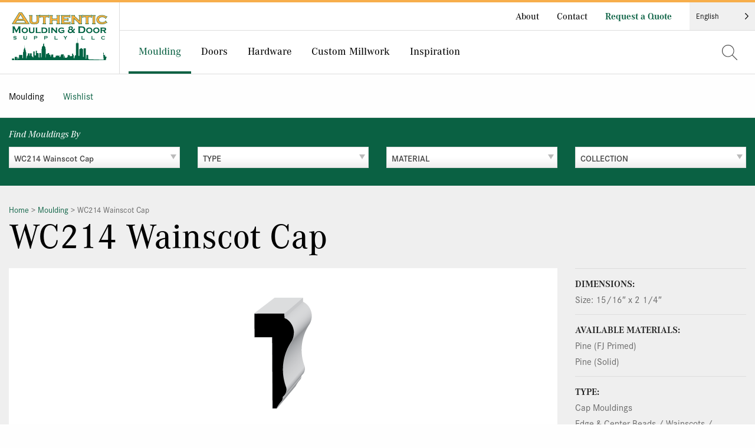

--- FILE ---
content_type: text/html; charset=UTF-8
request_url: https://authenticmoulding.com/mouldings/wc214-wainscot-cap/
body_size: 18721
content:
<!doctype html>
<html lang="en-US">
<head>
	<meta charset="UTF-8">
	<meta name="viewport" content="width=device-width, initial-scale=1">
	<link rel="profile" href="http://gmpg.org/xfn/11">

	<meta name='robots' content='index, follow, max-image-preview:large, max-snippet:-1, max-video-preview:-1' />

            <script data-no-defer="1" data-ezscrex="false" data-cfasync="false" data-pagespeed-no-defer data-cookieconsent="ignore">
                var ctPublicFunctions = {"_ajax_nonce":"0a96c56e05","_rest_nonce":"6a96d81b8c","_ajax_url":"\/wp-admin\/admin-ajax.php","_rest_url":"https:\/\/authenticmoulding.com\/wp-json\/","data__cookies_type":"native","data__ajax_type":"rest","data__bot_detector_enabled":0,"data__frontend_data_log_enabled":1,"cookiePrefix":"","wprocket_detected":true,"host_url":"authenticmoulding.com","text__ee_click_to_select":"Click to select the whole data","text__ee_original_email":"The complete one is","text__ee_got_it":"Got it","text__ee_blocked":"Blocked","text__ee_cannot_connect":"Cannot connect","text__ee_cannot_decode":"Can not decode email. Unknown reason","text__ee_email_decoder":"CleanTalk email decoder","text__ee_wait_for_decoding":"The magic is on the way!","text__ee_decoding_process":"Please wait a few seconds while we decode the contact data."}
            </script>
        
            <script data-no-defer="1" data-ezscrex="false" data-cfasync="false" data-pagespeed-no-defer data-cookieconsent="ignore">
                var ctPublic = {"_ajax_nonce":"0a96c56e05","settings__forms__check_internal":"0","settings__forms__check_external":"0","settings__forms__force_protection":0,"settings__forms__search_test":"0","settings__forms__wc_add_to_cart":"0","settings__data__bot_detector_enabled":0,"settings__sfw__anti_crawler":0,"blog_home":"https:\/\/authenticmoulding.com\/","pixel__setting":"0","pixel__enabled":false,"pixel__url":null,"data__email_check_before_post":"1","data__email_check_exist_post":0,"data__cookies_type":"native","data__key_is_ok":true,"data__visible_fields_required":true,"wl_brandname":"Anti-Spam by CleanTalk","wl_brandname_short":"CleanTalk","ct_checkjs_key":"2c762d5132ed45f51383a3016e4f470399134d16365ff32f540153901997177d","emailEncoderPassKey":"38f9a5f28f643326ceb7876ee4fda1ee","bot_detector_forms_excluded":"W10=","advancedCacheExists":true,"varnishCacheExists":false,"wc_ajax_add_to_cart":false}
            </script>
        
	<!-- This site is optimized with the Yoast SEO plugin v26.6 - https://yoast.com/wordpress/plugins/seo/ -->
	<title>WC214 Wainscot Cap - Authentic Moulding &amp; Door Supply</title>
	<link rel="canonical" href="https://authenticmoulding.com/mouldings/wc214-wainscot-cap/" />
	<meta property="og:locale" content="en_US" />
	<meta property="og:type" content="article" />
	<meta property="og:title" content="WC214 Wainscot Cap - Authentic Moulding &amp; Door Supply" />
	<meta property="og:url" content="https://authenticmoulding.com/mouldings/wc214-wainscot-cap/" />
	<meta property="og:site_name" content="Authentic Moulding &amp; Door Supply" />
	<meta property="article:publisher" content="https://www.facebook.com/SRSMILLWORK/" />
	<meta property="article:modified_time" content="2024-01-27T03:20:32+00:00" />
	<meta name="twitter:card" content="summary_large_image" />
	<script type="application/ld+json" class="yoast-schema-graph">{"@context":"https://schema.org","@graph":[{"@type":"WebPage","@id":"https://authenticmoulding.com/mouldings/wc214-wainscot-cap/","url":"https://authenticmoulding.com/mouldings/wc214-wainscot-cap/","name":"WC214 Wainscot Cap - Authentic Moulding &amp; Door Supply","isPartOf":{"@id":"https://authenticmoulding.com/#website"},"datePublished":"2017-03-29T16:19:02+00:00","dateModified":"2024-01-27T03:20:32+00:00","breadcrumb":{"@id":"https://authenticmoulding.com/mouldings/wc214-wainscot-cap/#breadcrumb"},"inLanguage":"en-US","potentialAction":[{"@type":"ReadAction","target":["https://authenticmoulding.com/mouldings/wc214-wainscot-cap/"]}]},{"@type":"BreadcrumbList","@id":"https://authenticmoulding.com/mouldings/wc214-wainscot-cap/#breadcrumb","itemListElement":[{"@type":"ListItem","position":1,"name":"Home","item":"https://authenticmoulding.com/"},{"@type":"ListItem","position":2,"name":"Moulding Profiles","item":"https://authenticmoulding.com/mouldings/"},{"@type":"ListItem","position":3,"name":"WC214 Wainscot Cap"}]},{"@type":"WebSite","@id":"https://authenticmoulding.com/#website","url":"https://authenticmoulding.com/","name":"Authentic Moulding &amp; Door Supply","description":"","publisher":{"@id":"https://authenticmoulding.com/#organization"},"potentialAction":[{"@type":"SearchAction","target":{"@type":"EntryPoint","urlTemplate":"https://authenticmoulding.com/?s={search_term_string}"},"query-input":{"@type":"PropertyValueSpecification","valueRequired":true,"valueName":"search_term_string"}}],"inLanguage":"en-US"},{"@type":"Organization","@id":"https://authenticmoulding.com/#organization","name":"Authentic Moulding & Door Supply","url":"https://authenticmoulding.com/","logo":{"@type":"ImageObject","inLanguage":"en-US","@id":"https://authenticmoulding.com/#/schema/logo/image/","url":"https://authenticmoulding.com/wp-content/uploads/logo-authentic-admin-1.png","contentUrl":"https://authenticmoulding.com/wp-content/uploads/logo-authentic-admin-1.png","width":162,"height":81,"caption":"Authentic Moulding & Door Supply"},"image":{"@id":"https://authenticmoulding.com/#/schema/logo/image/"},"sameAs":["https://www.facebook.com/SRSMILLWORK/","https://www.instagram.com/AuthenticMouldings/"]}]}</script>
	<!-- / Yoast SEO plugin. -->



<link rel="alternate" type="application/rss+xml" title="Authentic Moulding &amp; Door Supply &raquo; Feed" href="https://authenticmoulding.com/feed/" />
<link rel="alternate" title="oEmbed (JSON)" type="application/json+oembed" href="https://authenticmoulding.com/wp-json/oembed/1.0/embed?url=https%3A%2F%2Fauthenticmoulding.com%2Fmouldings%2Fwc214-wainscot-cap%2F" />
<link rel="alternate" title="oEmbed (XML)" type="text/xml+oembed" href="https://authenticmoulding.com/wp-json/oembed/1.0/embed?url=https%3A%2F%2Fauthenticmoulding.com%2Fmouldings%2Fwc214-wainscot-cap%2F&#038;format=xml" />
		<!-- This site uses the Google Analytics by MonsterInsights plugin v9.11.0 - Using Analytics tracking - https://www.monsterinsights.com/ -->
							<script src="//www.googletagmanager.com/gtag/js?id=G-1ZRS8VT81W"  data-cfasync="false" data-wpfc-render="false" type="text/javascript" async></script>
			<script data-cfasync="false" data-wpfc-render="false" type="text/javascript">
				var mi_version = '9.11.0';
				var mi_track_user = true;
				var mi_no_track_reason = '';
								var MonsterInsightsDefaultLocations = {"page_location":"https:\/\/authenticmoulding.com\/mouldings\/wc214-wainscot-cap\/"};
								if ( typeof MonsterInsightsPrivacyGuardFilter === 'function' ) {
					var MonsterInsightsLocations = (typeof MonsterInsightsExcludeQuery === 'object') ? MonsterInsightsPrivacyGuardFilter( MonsterInsightsExcludeQuery ) : MonsterInsightsPrivacyGuardFilter( MonsterInsightsDefaultLocations );
				} else {
					var MonsterInsightsLocations = (typeof MonsterInsightsExcludeQuery === 'object') ? MonsterInsightsExcludeQuery : MonsterInsightsDefaultLocations;
				}

								var disableStrs = [
										'ga-disable-G-1ZRS8VT81W',
									];

				/* Function to detect opted out users */
				function __gtagTrackerIsOptedOut() {
					for (var index = 0; index < disableStrs.length; index++) {
						if (document.cookie.indexOf(disableStrs[index] + '=true') > -1) {
							return true;
						}
					}

					return false;
				}

				/* Disable tracking if the opt-out cookie exists. */
				if (__gtagTrackerIsOptedOut()) {
					for (var index = 0; index < disableStrs.length; index++) {
						window[disableStrs[index]] = true;
					}
				}

				/* Opt-out function */
				function __gtagTrackerOptout() {
					for (var index = 0; index < disableStrs.length; index++) {
						document.cookie = disableStrs[index] + '=true; expires=Thu, 31 Dec 2099 23:59:59 UTC; path=/';
						window[disableStrs[index]] = true;
					}
				}

				if ('undefined' === typeof gaOptout) {
					function gaOptout() {
						__gtagTrackerOptout();
					}
				}
								window.dataLayer = window.dataLayer || [];

				window.MonsterInsightsDualTracker = {
					helpers: {},
					trackers: {},
				};
				if (mi_track_user) {
					function __gtagDataLayer() {
						dataLayer.push(arguments);
					}

					function __gtagTracker(type, name, parameters) {
						if (!parameters) {
							parameters = {};
						}

						if (parameters.send_to) {
							__gtagDataLayer.apply(null, arguments);
							return;
						}

						if (type === 'event') {
														parameters.send_to = monsterinsights_frontend.v4_id;
							var hookName = name;
							if (typeof parameters['event_category'] !== 'undefined') {
								hookName = parameters['event_category'] + ':' + name;
							}

							if (typeof MonsterInsightsDualTracker.trackers[hookName] !== 'undefined') {
								MonsterInsightsDualTracker.trackers[hookName](parameters);
							} else {
								__gtagDataLayer('event', name, parameters);
							}
							
						} else {
							__gtagDataLayer.apply(null, arguments);
						}
					}

					__gtagTracker('js', new Date());
					__gtagTracker('set', {
						'developer_id.dZGIzZG': true,
											});
					if ( MonsterInsightsLocations.page_location ) {
						__gtagTracker('set', MonsterInsightsLocations);
					}
										__gtagTracker('config', 'G-1ZRS8VT81W', {"forceSSL":"true"} );
										window.gtag = __gtagTracker;										(function () {
						/* https://developers.google.com/analytics/devguides/collection/analyticsjs/ */
						/* ga and __gaTracker compatibility shim. */
						var noopfn = function () {
							return null;
						};
						var newtracker = function () {
							return new Tracker();
						};
						var Tracker = function () {
							return null;
						};
						var p = Tracker.prototype;
						p.get = noopfn;
						p.set = noopfn;
						p.send = function () {
							var args = Array.prototype.slice.call(arguments);
							args.unshift('send');
							__gaTracker.apply(null, args);
						};
						var __gaTracker = function () {
							var len = arguments.length;
							if (len === 0) {
								return;
							}
							var f = arguments[len - 1];
							if (typeof f !== 'object' || f === null || typeof f.hitCallback !== 'function') {
								if ('send' === arguments[0]) {
									var hitConverted, hitObject = false, action;
									if ('event' === arguments[1]) {
										if ('undefined' !== typeof arguments[3]) {
											hitObject = {
												'eventAction': arguments[3],
												'eventCategory': arguments[2],
												'eventLabel': arguments[4],
												'value': arguments[5] ? arguments[5] : 1,
											}
										}
									}
									if ('pageview' === arguments[1]) {
										if ('undefined' !== typeof arguments[2]) {
											hitObject = {
												'eventAction': 'page_view',
												'page_path': arguments[2],
											}
										}
									}
									if (typeof arguments[2] === 'object') {
										hitObject = arguments[2];
									}
									if (typeof arguments[5] === 'object') {
										Object.assign(hitObject, arguments[5]);
									}
									if ('undefined' !== typeof arguments[1].hitType) {
										hitObject = arguments[1];
										if ('pageview' === hitObject.hitType) {
											hitObject.eventAction = 'page_view';
										}
									}
									if (hitObject) {
										action = 'timing' === arguments[1].hitType ? 'timing_complete' : hitObject.eventAction;
										hitConverted = mapArgs(hitObject);
										__gtagTracker('event', action, hitConverted);
									}
								}
								return;
							}

							function mapArgs(args) {
								var arg, hit = {};
								var gaMap = {
									'eventCategory': 'event_category',
									'eventAction': 'event_action',
									'eventLabel': 'event_label',
									'eventValue': 'event_value',
									'nonInteraction': 'non_interaction',
									'timingCategory': 'event_category',
									'timingVar': 'name',
									'timingValue': 'value',
									'timingLabel': 'event_label',
									'page': 'page_path',
									'location': 'page_location',
									'title': 'page_title',
									'referrer' : 'page_referrer',
								};
								for (arg in args) {
																		if (!(!args.hasOwnProperty(arg) || !gaMap.hasOwnProperty(arg))) {
										hit[gaMap[arg]] = args[arg];
									} else {
										hit[arg] = args[arg];
									}
								}
								return hit;
							}

							try {
								f.hitCallback();
							} catch (ex) {
							}
						};
						__gaTracker.create = newtracker;
						__gaTracker.getByName = newtracker;
						__gaTracker.getAll = function () {
							return [];
						};
						__gaTracker.remove = noopfn;
						__gaTracker.loaded = true;
						window['__gaTracker'] = __gaTracker;
					})();
									} else {
										console.log("");
					(function () {
						function __gtagTracker() {
							return null;
						}

						window['__gtagTracker'] = __gtagTracker;
						window['gtag'] = __gtagTracker;
					})();
									}
			</script>
							<!-- / Google Analytics by MonsterInsights -->
		<style id='wp-img-auto-sizes-contain-inline-css' type='text/css'>
img:is([sizes=auto i],[sizes^="auto," i]){contain-intrinsic-size:3000px 1500px}
/*# sourceURL=wp-img-auto-sizes-contain-inline-css */
</style>
<style id='wp-emoji-styles-inline-css' type='text/css'>

	img.wp-smiley, img.emoji {
		display: inline !important;
		border: none !important;
		box-shadow: none !important;
		height: 1em !important;
		width: 1em !important;
		margin: 0 0.07em !important;
		vertical-align: -0.1em !important;
		background: none !important;
		padding: 0 !important;
	}
/*# sourceURL=wp-emoji-styles-inline-css */
</style>
<style id='wp-block-library-inline-css' type='text/css'>
:root{--wp-block-synced-color:#7a00df;--wp-block-synced-color--rgb:122,0,223;--wp-bound-block-color:var(--wp-block-synced-color);--wp-editor-canvas-background:#ddd;--wp-admin-theme-color:#007cba;--wp-admin-theme-color--rgb:0,124,186;--wp-admin-theme-color-darker-10:#006ba1;--wp-admin-theme-color-darker-10--rgb:0,107,160.5;--wp-admin-theme-color-darker-20:#005a87;--wp-admin-theme-color-darker-20--rgb:0,90,135;--wp-admin-border-width-focus:2px}@media (min-resolution:192dpi){:root{--wp-admin-border-width-focus:1.5px}}.wp-element-button{cursor:pointer}:root .has-very-light-gray-background-color{background-color:#eee}:root .has-very-dark-gray-background-color{background-color:#313131}:root .has-very-light-gray-color{color:#eee}:root .has-very-dark-gray-color{color:#313131}:root .has-vivid-green-cyan-to-vivid-cyan-blue-gradient-background{background:linear-gradient(135deg,#00d084,#0693e3)}:root .has-purple-crush-gradient-background{background:linear-gradient(135deg,#34e2e4,#4721fb 50%,#ab1dfe)}:root .has-hazy-dawn-gradient-background{background:linear-gradient(135deg,#faaca8,#dad0ec)}:root .has-subdued-olive-gradient-background{background:linear-gradient(135deg,#fafae1,#67a671)}:root .has-atomic-cream-gradient-background{background:linear-gradient(135deg,#fdd79a,#004a59)}:root .has-nightshade-gradient-background{background:linear-gradient(135deg,#330968,#31cdcf)}:root .has-midnight-gradient-background{background:linear-gradient(135deg,#020381,#2874fc)}:root{--wp--preset--font-size--normal:16px;--wp--preset--font-size--huge:42px}.has-regular-font-size{font-size:1em}.has-larger-font-size{font-size:2.625em}.has-normal-font-size{font-size:var(--wp--preset--font-size--normal)}.has-huge-font-size{font-size:var(--wp--preset--font-size--huge)}.has-text-align-center{text-align:center}.has-text-align-left{text-align:left}.has-text-align-right{text-align:right}.has-fit-text{white-space:nowrap!important}#end-resizable-editor-section{display:none}.aligncenter{clear:both}.items-justified-left{justify-content:flex-start}.items-justified-center{justify-content:center}.items-justified-right{justify-content:flex-end}.items-justified-space-between{justify-content:space-between}.screen-reader-text{border:0;clip-path:inset(50%);height:1px;margin:-1px;overflow:hidden;padding:0;position:absolute;width:1px;word-wrap:normal!important}.screen-reader-text:focus{background-color:#ddd;clip-path:none;color:#444;display:block;font-size:1em;height:auto;left:5px;line-height:normal;padding:15px 23px 14px;text-decoration:none;top:5px;width:auto;z-index:100000}html :where(.has-border-color){border-style:solid}html :where([style*=border-top-color]){border-top-style:solid}html :where([style*=border-right-color]){border-right-style:solid}html :where([style*=border-bottom-color]){border-bottom-style:solid}html :where([style*=border-left-color]){border-left-style:solid}html :where([style*=border-width]){border-style:solid}html :where([style*=border-top-width]){border-top-style:solid}html :where([style*=border-right-width]){border-right-style:solid}html :where([style*=border-bottom-width]){border-bottom-style:solid}html :where([style*=border-left-width]){border-left-style:solid}html :where(img[class*=wp-image-]){height:auto;max-width:100%}:where(figure){margin:0 0 1em}html :where(.is-position-sticky){--wp-admin--admin-bar--position-offset:var(--wp-admin--admin-bar--height,0px)}@media screen and (max-width:600px){html :where(.is-position-sticky){--wp-admin--admin-bar--position-offset:0px}}

/*# sourceURL=wp-block-library-inline-css */
</style><style id='global-styles-inline-css' type='text/css'>
:root{--wp--preset--aspect-ratio--square: 1;--wp--preset--aspect-ratio--4-3: 4/3;--wp--preset--aspect-ratio--3-4: 3/4;--wp--preset--aspect-ratio--3-2: 3/2;--wp--preset--aspect-ratio--2-3: 2/3;--wp--preset--aspect-ratio--16-9: 16/9;--wp--preset--aspect-ratio--9-16: 9/16;--wp--preset--color--black: #000000;--wp--preset--color--cyan-bluish-gray: #abb8c3;--wp--preset--color--white: #ffffff;--wp--preset--color--pale-pink: #f78da7;--wp--preset--color--vivid-red: #cf2e2e;--wp--preset--color--luminous-vivid-orange: #ff6900;--wp--preset--color--luminous-vivid-amber: #fcb900;--wp--preset--color--light-green-cyan: #7bdcb5;--wp--preset--color--vivid-green-cyan: #00d084;--wp--preset--color--pale-cyan-blue: #8ed1fc;--wp--preset--color--vivid-cyan-blue: #0693e3;--wp--preset--color--vivid-purple: #9b51e0;--wp--preset--gradient--vivid-cyan-blue-to-vivid-purple: linear-gradient(135deg,rgb(6,147,227) 0%,rgb(155,81,224) 100%);--wp--preset--gradient--light-green-cyan-to-vivid-green-cyan: linear-gradient(135deg,rgb(122,220,180) 0%,rgb(0,208,130) 100%);--wp--preset--gradient--luminous-vivid-amber-to-luminous-vivid-orange: linear-gradient(135deg,rgb(252,185,0) 0%,rgb(255,105,0) 100%);--wp--preset--gradient--luminous-vivid-orange-to-vivid-red: linear-gradient(135deg,rgb(255,105,0) 0%,rgb(207,46,46) 100%);--wp--preset--gradient--very-light-gray-to-cyan-bluish-gray: linear-gradient(135deg,rgb(238,238,238) 0%,rgb(169,184,195) 100%);--wp--preset--gradient--cool-to-warm-spectrum: linear-gradient(135deg,rgb(74,234,220) 0%,rgb(151,120,209) 20%,rgb(207,42,186) 40%,rgb(238,44,130) 60%,rgb(251,105,98) 80%,rgb(254,248,76) 100%);--wp--preset--gradient--blush-light-purple: linear-gradient(135deg,rgb(255,206,236) 0%,rgb(152,150,240) 100%);--wp--preset--gradient--blush-bordeaux: linear-gradient(135deg,rgb(254,205,165) 0%,rgb(254,45,45) 50%,rgb(107,0,62) 100%);--wp--preset--gradient--luminous-dusk: linear-gradient(135deg,rgb(255,203,112) 0%,rgb(199,81,192) 50%,rgb(65,88,208) 100%);--wp--preset--gradient--pale-ocean: linear-gradient(135deg,rgb(255,245,203) 0%,rgb(182,227,212) 50%,rgb(51,167,181) 100%);--wp--preset--gradient--electric-grass: linear-gradient(135deg,rgb(202,248,128) 0%,rgb(113,206,126) 100%);--wp--preset--gradient--midnight: linear-gradient(135deg,rgb(2,3,129) 0%,rgb(40,116,252) 100%);--wp--preset--font-size--small: 13px;--wp--preset--font-size--medium: 20px;--wp--preset--font-size--large: 36px;--wp--preset--font-size--x-large: 42px;--wp--preset--spacing--20: 0.44rem;--wp--preset--spacing--30: 0.67rem;--wp--preset--spacing--40: 1rem;--wp--preset--spacing--50: 1.5rem;--wp--preset--spacing--60: 2.25rem;--wp--preset--spacing--70: 3.38rem;--wp--preset--spacing--80: 5.06rem;--wp--preset--shadow--natural: 6px 6px 9px rgba(0, 0, 0, 0.2);--wp--preset--shadow--deep: 12px 12px 50px rgba(0, 0, 0, 0.4);--wp--preset--shadow--sharp: 6px 6px 0px rgba(0, 0, 0, 0.2);--wp--preset--shadow--outlined: 6px 6px 0px -3px rgb(255, 255, 255), 6px 6px rgb(0, 0, 0);--wp--preset--shadow--crisp: 6px 6px 0px rgb(0, 0, 0);}:where(.is-layout-flex){gap: 0.5em;}:where(.is-layout-grid){gap: 0.5em;}body .is-layout-flex{display: flex;}.is-layout-flex{flex-wrap: wrap;align-items: center;}.is-layout-flex > :is(*, div){margin: 0;}body .is-layout-grid{display: grid;}.is-layout-grid > :is(*, div){margin: 0;}:where(.wp-block-columns.is-layout-flex){gap: 2em;}:where(.wp-block-columns.is-layout-grid){gap: 2em;}:where(.wp-block-post-template.is-layout-flex){gap: 1.25em;}:where(.wp-block-post-template.is-layout-grid){gap: 1.25em;}.has-black-color{color: var(--wp--preset--color--black) !important;}.has-cyan-bluish-gray-color{color: var(--wp--preset--color--cyan-bluish-gray) !important;}.has-white-color{color: var(--wp--preset--color--white) !important;}.has-pale-pink-color{color: var(--wp--preset--color--pale-pink) !important;}.has-vivid-red-color{color: var(--wp--preset--color--vivid-red) !important;}.has-luminous-vivid-orange-color{color: var(--wp--preset--color--luminous-vivid-orange) !important;}.has-luminous-vivid-amber-color{color: var(--wp--preset--color--luminous-vivid-amber) !important;}.has-light-green-cyan-color{color: var(--wp--preset--color--light-green-cyan) !important;}.has-vivid-green-cyan-color{color: var(--wp--preset--color--vivid-green-cyan) !important;}.has-pale-cyan-blue-color{color: var(--wp--preset--color--pale-cyan-blue) !important;}.has-vivid-cyan-blue-color{color: var(--wp--preset--color--vivid-cyan-blue) !important;}.has-vivid-purple-color{color: var(--wp--preset--color--vivid-purple) !important;}.has-black-background-color{background-color: var(--wp--preset--color--black) !important;}.has-cyan-bluish-gray-background-color{background-color: var(--wp--preset--color--cyan-bluish-gray) !important;}.has-white-background-color{background-color: var(--wp--preset--color--white) !important;}.has-pale-pink-background-color{background-color: var(--wp--preset--color--pale-pink) !important;}.has-vivid-red-background-color{background-color: var(--wp--preset--color--vivid-red) !important;}.has-luminous-vivid-orange-background-color{background-color: var(--wp--preset--color--luminous-vivid-orange) !important;}.has-luminous-vivid-amber-background-color{background-color: var(--wp--preset--color--luminous-vivid-amber) !important;}.has-light-green-cyan-background-color{background-color: var(--wp--preset--color--light-green-cyan) !important;}.has-vivid-green-cyan-background-color{background-color: var(--wp--preset--color--vivid-green-cyan) !important;}.has-pale-cyan-blue-background-color{background-color: var(--wp--preset--color--pale-cyan-blue) !important;}.has-vivid-cyan-blue-background-color{background-color: var(--wp--preset--color--vivid-cyan-blue) !important;}.has-vivid-purple-background-color{background-color: var(--wp--preset--color--vivid-purple) !important;}.has-black-border-color{border-color: var(--wp--preset--color--black) !important;}.has-cyan-bluish-gray-border-color{border-color: var(--wp--preset--color--cyan-bluish-gray) !important;}.has-white-border-color{border-color: var(--wp--preset--color--white) !important;}.has-pale-pink-border-color{border-color: var(--wp--preset--color--pale-pink) !important;}.has-vivid-red-border-color{border-color: var(--wp--preset--color--vivid-red) !important;}.has-luminous-vivid-orange-border-color{border-color: var(--wp--preset--color--luminous-vivid-orange) !important;}.has-luminous-vivid-amber-border-color{border-color: var(--wp--preset--color--luminous-vivid-amber) !important;}.has-light-green-cyan-border-color{border-color: var(--wp--preset--color--light-green-cyan) !important;}.has-vivid-green-cyan-border-color{border-color: var(--wp--preset--color--vivid-green-cyan) !important;}.has-pale-cyan-blue-border-color{border-color: var(--wp--preset--color--pale-cyan-blue) !important;}.has-vivid-cyan-blue-border-color{border-color: var(--wp--preset--color--vivid-cyan-blue) !important;}.has-vivid-purple-border-color{border-color: var(--wp--preset--color--vivid-purple) !important;}.has-vivid-cyan-blue-to-vivid-purple-gradient-background{background: var(--wp--preset--gradient--vivid-cyan-blue-to-vivid-purple) !important;}.has-light-green-cyan-to-vivid-green-cyan-gradient-background{background: var(--wp--preset--gradient--light-green-cyan-to-vivid-green-cyan) !important;}.has-luminous-vivid-amber-to-luminous-vivid-orange-gradient-background{background: var(--wp--preset--gradient--luminous-vivid-amber-to-luminous-vivid-orange) !important;}.has-luminous-vivid-orange-to-vivid-red-gradient-background{background: var(--wp--preset--gradient--luminous-vivid-orange-to-vivid-red) !important;}.has-very-light-gray-to-cyan-bluish-gray-gradient-background{background: var(--wp--preset--gradient--very-light-gray-to-cyan-bluish-gray) !important;}.has-cool-to-warm-spectrum-gradient-background{background: var(--wp--preset--gradient--cool-to-warm-spectrum) !important;}.has-blush-light-purple-gradient-background{background: var(--wp--preset--gradient--blush-light-purple) !important;}.has-blush-bordeaux-gradient-background{background: var(--wp--preset--gradient--blush-bordeaux) !important;}.has-luminous-dusk-gradient-background{background: var(--wp--preset--gradient--luminous-dusk) !important;}.has-pale-ocean-gradient-background{background: var(--wp--preset--gradient--pale-ocean) !important;}.has-electric-grass-gradient-background{background: var(--wp--preset--gradient--electric-grass) !important;}.has-midnight-gradient-background{background: var(--wp--preset--gradient--midnight) !important;}.has-small-font-size{font-size: var(--wp--preset--font-size--small) !important;}.has-medium-font-size{font-size: var(--wp--preset--font-size--medium) !important;}.has-large-font-size{font-size: var(--wp--preset--font-size--large) !important;}.has-x-large-font-size{font-size: var(--wp--preset--font-size--x-large) !important;}
/*# sourceURL=global-styles-inline-css */
</style>

<style id='classic-theme-styles-inline-css' type='text/css'>
/*! This file is auto-generated */
.wp-block-button__link{color:#fff;background-color:#32373c;border-radius:9999px;box-shadow:none;text-decoration:none;padding:calc(.667em + 2px) calc(1.333em + 2px);font-size:1.125em}.wp-block-file__button{background:#32373c;color:#fff;text-decoration:none}
/*# sourceURL=/wp-includes/css/classic-themes.min.css */
</style>
<link rel='stylesheet' id='cleantalk-public-css-css' href='https://authenticmoulding.com/wp-content/plugins/cleantalk-spam-protect/css/cleantalk-public.min.css?ver=6.70.1_1767631659' type='text/css' media='all' />
<link rel='stylesheet' id='cleantalk-email-decoder-css-css' href='https://authenticmoulding.com/wp-content/plugins/cleantalk-spam-protect/css/cleantalk-email-decoder.min.css?ver=6.70.1_1767631659' type='text/css' media='all' />
<link data-minify="1" rel='stylesheet' id='weglot-css-css' href='https://authenticmoulding.com/wp-content/cache/min/1/wp-content/plugins/weglot/dist/css/front-css.css?ver=1765308995' type='text/css' media='all' />
<link data-minify="1" rel='stylesheet' id='new-flag-css-css' href='https://authenticmoulding.com/wp-content/cache/min/1/wp-content/plugins/weglot/dist/css/new-flags.css?ver=1765308995' type='text/css' media='all' />
<link rel='stylesheet' id='foundation-css' href='https://authenticmoulding.com/wp-content/themes/yhmoulding-2019/css/foundation.min.css?ver=6.9.0' type='text/css' media='all' />
<link data-minify="1" rel='stylesheet' id='yhmoulding-2019-style-css' href='https://authenticmoulding.com/wp-content/cache/min/1/wp-content/themes/yhmoulding-2019/css/style.css?ver=1765308995' type='text/css' media='all' />
<link rel='stylesheet' id='fancybox-base-style-css' href='https://authenticmoulding.com/wp-content/themes/yhmoulding-2019/css/jquery.fancybox.min.css?ver=3.1.25' type='text/css' media='all' />
<link data-minify="1" rel='stylesheet' id='select2-styles-css' href='https://authenticmoulding.com/wp-content/cache/min/1/wp-content/themes/yhmoulding-2019/js/select2/select2.css?ver=1765308995' type='text/css' media='all' />
<link data-minify="1" rel='stylesheet' id='yhdm-wishlist-css' href='https://authenticmoulding.com/wp-content/cache/min/1/wp-content/themes/yhmoulding-2019/wishlist/css/wishlist.css?ver=1765308995' type='text/css' media='all' />
<link data-minify="1" rel='stylesheet' id='yhmoulding-2019-child-style-custom-css' href='https://authenticmoulding.com/wp-content/cache/min/1/wp-content/themes/yhmoulding-2019-child/css/style-custom.css?ver=1765308995' type='text/css' media='all' />
<script type="text/javascript" src="https://authenticmoulding.com/wp-content/plugins/google-analytics-for-wordpress/assets/js/frontend-gtag.min.js?ver=9.11.0" id="monsterinsights-frontend-script-js" async="async" data-wp-strategy="async"></script>
<script data-cfasync="false" data-wpfc-render="false" type="text/javascript" id='monsterinsights-frontend-script-js-extra'>/* <![CDATA[ */
var monsterinsights_frontend = {"js_events_tracking":"true","download_extensions":"doc,pdf,ppt,zip,xls,docx,pptx,xlsx,dwg,dxf,rvt,rfa","inbound_paths":"[]","home_url":"https:\/\/authenticmoulding.com","hash_tracking":"false","v4_id":"G-1ZRS8VT81W"};/* ]]> */
</script>
<script type="text/javascript" src="https://authenticmoulding.com/wp-content/plugins/cleantalk-spam-protect/js/apbct-public-bundle_gathering.min.js?ver=6.70.1_1767631659" id="apbct-public-bundle_gathering.min-js-js"></script>
<script data-minify="1" type="text/javascript" src="https://authenticmoulding.com/wp-content/cache/min/1/wp-content/plugins/weglot/dist/front-js.js?ver=1765308995" id="wp-weglot-js-js"></script>
<script type="text/javascript" src="https://authenticmoulding.com/wp-includes/js/jquery/jquery.min.js?ver=3.7.1" id="jquery-core-js"></script>
<script type="text/javascript" src="https://authenticmoulding.com/wp-includes/js/jquery/jquery-migrate.min.js?ver=3.4.1" id="jquery-migrate-js"></script>
<script type="text/javascript" src="https://authenticmoulding.com/wp-content/plugins/yellow-house-moulding/public/js/yhdm.min.js?ver=2.2.0" id="yhdm-public-js"></script>
<script type="text/javascript" src="https://authenticmoulding.com/wp-content/themes/yhmoulding-2019/js/select2/select2.min.js?ver=6.9" id="select2-script-js"></script>
<script data-minify="1" type="text/javascript" src="https://authenticmoulding.com/wp-content/cache/min/1/wp-content/themes/yhmoulding-2019/js/mouldings.js?ver=1765308995" id="yhdm-script-js"></script>
<script data-minify="1" type="text/javascript" src="https://authenticmoulding.com/wp-content/cache/min/1/wp-content/themes/yhmoulding-2019/wishlist/js/jquery.popupoverlay.js?ver=1765308995" id="yhdm-wishlist-overlay-js"></script>
<script type="text/javascript" id="yhdm-wishlist-js-extra">
/* <![CDATA[ */
var WishlistData = {"nonce":"4814252d73","admin_ajax":"https://authenticmoulding.com/wp-admin/admin-ajax.php"};
//# sourceURL=yhdm-wishlist-js-extra
/* ]]> */
</script>
<script data-minify="1" type="text/javascript" src="https://authenticmoulding.com/wp-content/cache/min/1/wp-content/themes/yhmoulding-2019/wishlist/js/wishlist.js?ver=1765308995" id="yhdm-wishlist-js"></script>
<link rel="https://api.w.org/" href="https://authenticmoulding.com/wp-json/" /><link rel="EditURI" type="application/rsd+xml" title="RSD" href="https://authenticmoulding.com/xmlrpc.php?rsd" />
<link rel='shortlink' href='https://authenticmoulding.com/?p=19692' />

<link rel="alternate" href="https://authenticmoulding.com/mouldings/wc214-wainscot-cap/" hreflang="en"/>
<link rel="alternate" href="https://authenticmoulding.com/es/mouldings/wc214-wainscot-cap/" hreflang="es"/>
<script type="application/json" id="weglot-data">{"website":"https:\/\/authenticmoulding.com","uid":"e771a54afd","project_slug":"authentic","language_from":"en","language_from_custom_flag":null,"language_from_custom_name":null,"excluded_paths":[],"excluded_blocks":[{"value":".dont-translate","description":null}],"custom_settings":{"button_style":{"is_dropdown":true,"flag_type":"rectangle_mat","with_name":true,"full_name":true,"custom_css":"","with_flags":false},"translate_email":false,"translate_search":false,"translate_amp":false,"switchers":[{"templates":{"name":"default","hash":"095ffb8d22f66be52959023fa4eeb71a05f20f73"},"location":[],"style":{"with_flags":false,"flag_type":"rectangle_mat","with_name":true,"full_name":true,"is_dropdown":true}}]},"pending_translation_enabled":false,"curl_ssl_check_enabled":true,"languages":[{"language_to":"es","custom_code":null,"custom_name":null,"custom_local_name":null,"provider":null,"enabled":true,"automatic_translation_enabled":true,"deleted_at":null,"connect_host_destination":null,"custom_flag":null}],"organization_slug":"w-4f53661be7","current_language":"en","switcher_links":{"en":"https:\/\/authenticmoulding.com\/mouldings\/wc214-wainscot-cap\/?wg-choose-original=true","es":"https:\/\/authenticmoulding.com\/es\/mouldings\/wc214-wainscot-cap\/?wg-choose-original=false"},"original_path":"\/mouldings\/wc214-wainscot-cap\/"}</script><!-- Google Tag Manager --> <script>(function(w,d,s,l,i){w[l]=w[l]||[];w[l].push({'gtm.start': new Date().getTime(),event:'gtm.js'});var f=d.getElementsByTagName(s)[0], j=d.createElement(s),dl=l!='dataLayer'?'&l='+l:'';j.async=true;j.src= 'https://www.googletagmanager.com/gtm.js?id='+i+dl;f.parentNode.insertBefore(j,f); })(window,document,'script','dataLayer','GTM-WN673MFK');</script> <!-- End Google Tag Manager --> 
<link rel="apple-touch-icon" sizes="180x180" href="https://authenticmoulding.com/wp-content/themes/yhmoulding-2019-child/favicons/apple-touch-icon.png">
<link rel="icon" type="image/png" sizes="32x32" href="https://authenticmoulding.com/wp-content/themes/yhmoulding-2019-child/favicons/favicon-32x32.png">
<link rel="icon" type="image/png" sizes="16x16" href="https://authenticmoulding.com/wp-content/themes/yhmoulding-2019-child/favicons/favicon-16x16.png">
<link rel="manifest" href="https://authenticmoulding.com/wp-content/themes/yhmoulding-2019-child/favicons/site.webmanifest">
<link rel="mask-icon" href="https://authenticmoulding.com/wp-content/themes/yhmoulding-2019-child/favicons/safari-pinned-tab.svg" color="#5bbad5">
<link rel="shortcut icon" href="https://authenticmoulding.com/wp-content/themes/yhmoulding-2019-child/favicons/favicon.ico">
<meta name="msapplication-TileColor" content="#da532c">
<meta name="msapplication-config" content="https://authenticmoulding.com/wp-content/themes/yhmoulding-2019-child/favicons/browserconfig.xml">
<meta name="theme-color" content="#ffffff">
<link data-minify="1" rel="stylesheet" href="https://authenticmoulding.com/wp-content/cache/min/1/qwn5wkj.css?ver=1765308995">
<meta name="generator" content="WP Rocket 3.20.2" data-wpr-features="wpr_minify_js wpr_minify_css wpr_desktop" /></head>

<body class="wp-singular yhd_moulding_profile-template-default single single-yhd_moulding_profile postid-19692 wp-theme-yhmoulding-2019 wp-child-theme-yhmoulding-2019-child">
<!-- Google Tag Manager (noscript) --> <noscript><iframe src="https://www.googletagmanager.com/ns.html?id=GTM-WN673MFK" height="0" width="0" style="display:none;visibility:hidden"></iframe></noscript> <!-- End Google Tag Manager (noscript) -->
<div class="off-canvas-wrapper">
	<div class="off-canvas position-left" id="offCanvas" data-off-canvas data-transition="overlap">
		<nav id="site-navigation-mobile" class="main-navigation-mobile">
			            <ul id="mobile-primary-menu" class="vertical menu accordion-menu" data-accordion-menu>
				<li class="menu-item-home"><a href="https://authenticmoulding.com">Home</a></li><li class="menu-item menu-item-type-post_type menu-item-object-page menu-item-17758 current-menu-item"><a href="https://authenticmoulding.com/moulding/">Moulding</a></li><li class="menu-item menu-item-type-post_type menu-item-object-page menu-item-17759"><a href="https://authenticmoulding.com/doors/">Doors</a></li><li class="menu-item menu-item-type-post_type menu-item-object-page menu-item-17760"><a href="https://authenticmoulding.com/hardware/">Hardware</a></li><li class="menu-item menu-item-type-post_type menu-item-object-page menu-item-17761"><a href="https://authenticmoulding.com/custom-millwork/">Custom Millwork</a></li><li class="menu-item menu-item-type-post_type menu-item-object-page menu-item-17883"><a href="https://authenticmoulding.com/inspiration-gallery/">Inspiration</a></li><li class="menu-item menu-item-type-post_type menu-item-object-page menu-item-17757"><a href="https://authenticmoulding.com/about/">About</a></li><li class="menu-item menu-item-type-post_type menu-item-object-page menu-item-17756"><a href="https://authenticmoulding.com/contact/">Contact</a></li><li class="menu-item menu-item-type-post_type menu-item-object-page menu-item-17799"><a href="https://authenticmoulding.com/request-a-quote/">Request a Quote</a></li>			</ul>
			<!--Weglot 5.2--><aside data-wg-notranslate="" class="country-selector weglot-dropdown close_outside_click closed weglot-shortcode wg-" tabindex="0" aria-expanded="false" aria-label="Language selected: English"><input id="wg697f9977c7ee35.459674611769970039254" class="weglot_choice" type="checkbox" name="menu"/><label data-l="en" tabindex="-1" for="wg697f9977c7ee35.459674611769970039254" class="wgcurrent wg-li weglot-lang weglot-language flag-0 wg-en" data-code-language="wg-en" data-name-language="English"><span class="wglanguage-name">English</span></label><ul role="none"><li data-l="es" class="wg-li weglot-lang weglot-language flag-0 wg-es" data-code-language="es" role="option"><a title="Language switcher : Spanish" class="weglot-language-es" role="option" data-wg-notranslate="" href="https://authenticmoulding.com/es/mouldings/wc214-wainscot-cap/?wg-choose-original=false">Español</a></li></ul></aside>		</nav>
	</div>
	<div class="off-canvas-content" data-off-canvas-content>
		<div id="page" class="site">
			<a class="skip-link screen-reader-text" href="#content">Skip to content</a>
			<header class="site-header-mobile hide-for-large">
				<div class="grid-x align-middle">
					<div class="small-3 cell">			
						<div id="menu-mobile-toggle" data-toggle="offCanvas"><span class="screen-reader-text">MENU</span></div>
					</div>
					<div class="small-6 cell text-center">
						<a href="https://authenticmoulding.com/" id="logo-header-mobile"><img src="https://authenticmoulding.com/wp-content/themes/yhmoulding-2019-child/img/logo-authentic.svg" width="162" height="81" alt="Authentic Moulding &amp; Door Supply"/></a>
					</div>
					<div class="small-3 cell text-right">
						<a id="search-toggle-mobile" data-open="searchModal"><span>Search</span></a>
					</div>
				</div>
			</header>
			<header id="masthead" class="site-header show-for-large">
				<div class="grid-container fluid">
					<div class="grid-x">
						<div class="shrink cell" id="site-header-logo-cell">
							<div class="site-header-logo">
								<a href="https://authenticmoulding.com/" id="logo-header"><img src="https://authenticmoulding.com/wp-content/themes/yhmoulding-2019-child/img/logo-authentic.svg" width="162" height="81" alt="Authentic Moulding &amp; Door Supply"/></a>
							</div>
						</div>
						<div class="auto cell">
							<div class="primary-secondary-wrap">
								<div class="secondary-wrap">
									<div class="grid-x align-middle">
										<div class="cell auto">
											<nav id="secondary-site-navigation" class="main-navigation">
												<ul id="secondary-menu">
													<li class="menu-item menu-item-type-post_type menu-item-object-page menu-item-17757"><a href="https://authenticmoulding.com/about/">About</a></li><li class="menu-item menu-item-type-post_type menu-item-object-page menu-item-17756"><a href="https://authenticmoulding.com/contact/">Contact</a></li><li class="menu-item menu-item-type-post_type menu-item-object-page menu-item-17799"><a href="https://authenticmoulding.com/request-a-quote/">Request a Quote</a></li>												</ul>
											</nav>
										</div>
										<div class="cell shrink">
											<div class="weglot-header-wrap"><!--Weglot 5.2--><aside data-wg-notranslate="" class="country-selector weglot-dropdown close_outside_click closed weglot-shortcode wg-" tabindex="0" aria-expanded="false" aria-label="Language selected: English"><input id="wg697f9977f1be49.269012541769970039788" class="weglot_choice" type="checkbox" name="menu"/><label data-l="en" tabindex="-1" for="wg697f9977f1be49.269012541769970039788" class="wgcurrent wg-li weglot-lang weglot-language flag-0 wg-en" data-code-language="wg-en" data-name-language="English"><span class="wglanguage-name">English</span></label><ul role="none"><li data-l="es" class="wg-li weglot-lang weglot-language flag-0 wg-es" data-code-language="es" role="option"><a title="Language switcher : Spanish" class="weglot-language-es" role="option" data-wg-notranslate="" href="https://authenticmoulding.com/es/mouldings/wc214-wainscot-cap/?wg-choose-original=false">Español</a></li></ul></aside></div>
										</div>
									</div>
								</div>
								<div class="primary-wrap">
									<div class="grid-x align-middle">
										<div class="cell auto">
											<nav id="site-navigation-primary" class="main-navigation">
												<ul id="primary-menu" class="dropdown menu" data-dropdown-menu>
													<li class="menu-item menu-item-type-post_type menu-item-object-page menu-item-17758 current-menu-item"><a href="https://authenticmoulding.com/moulding/">Moulding</a></li><li class="menu-item menu-item-type-post_type menu-item-object-page menu-item-17759"><a href="https://authenticmoulding.com/doors/">Doors</a></li><li class="menu-item menu-item-type-post_type menu-item-object-page menu-item-17760"><a href="https://authenticmoulding.com/hardware/">Hardware</a></li><li class="menu-item menu-item-type-post_type menu-item-object-page menu-item-17761"><a href="https://authenticmoulding.com/custom-millwork/">Custom Millwork</a></li><li class="menu-item menu-item-type-post_type menu-item-object-page menu-item-17883"><a href="https://authenticmoulding.com/inspiration-gallery/">Inspiration</a></li>												</ul>
											</nav>
										</div>
										<div class="cell shrink">
											<a id="search-toggle" data-open="searchModal"><span>Search</span></a>
										</div>
									</div>
								</div>
							</div>
						</div>
					</div>
				</div>
			</header>
							<div class="moulding-sub-menu">
					<div class="grid-container">
						<ul class="no-bullet">
							<li class="menu-item menu-item-type-post_type menu-item-object-page menu-item-17879 current-menu-item"><a href="https://authenticmoulding.com/moulding/">Moulding</a></li><li class="menu-item menu-item-type-post_type menu-item-object-page menu-item-17881"><a href="https://authenticmoulding.com/moulding/wishlist/">Wishlist</a></li>						</ul>
					</div>
				</div>
			
			<div id="content" class="site-content">

<div id="element_moulding-tax-filter-wrap">
	<div class="grid-container">
		<div class="grid-x grid-padding-x">
			<div class="small-12 cell">
				<span class="filter-label-top">Find Mouldings By</span>
			</div>
		</div>
		<div class="grid-x grid-padding-x">
			<div class="small-12 medium-3 cell">
				<div class="element_moulding-tax-filter">
					<select id="yhdm-profile-number" name="yhdm-profile-number">
						<option value="default">PROFILE NUMBER</option>
						<option value="https://authenticmoulding.com/mouldings/1268b-rabbetted-stool/">1268B Rabbetted Stool</option><option value="https://authenticmoulding.com/mouldings/1274-200-series-stool/">1274 200 Series Stool</option><option value="https://authenticmoulding.com/mouldings/12ecb6-edge-center-bead/">12ECB6 Edge &#038; Center Bead</option><option value="https://authenticmoulding.com/mouldings/138bb-backband/">138BB Backband</option><option value="https://authenticmoulding.com/mouldings/693-base-moulding/">693 Base Moulding</option><option value="https://authenticmoulding.com/mouldings/6p105-siding/">6P105 Siding</option><option value="https://authenticmoulding.com/mouldings/8013-crown/">8013 Crown</option><option value="https://authenticmoulding.com/mouldings/8016-bed-moulding/">8016 Bed Moulding</option><option value="https://authenticmoulding.com/mouldings/8017-bed-moulding/">8017 Bed Moulding</option><option value="https://authenticmoulding.com/mouldings/8018-bed-moulding/">8018 Bed Moulding</option><option value="https://authenticmoulding.com/mouldings/8024-cove/">8024 Cove</option><option value="https://authenticmoulding.com/mouldings/8026-cove/">8026 Cove</option><option value="https://authenticmoulding.com/mouldings/8027-crown/">8027 Crown</option><option value="https://authenticmoulding.com/mouldings/8047-solid-crown/">8047 Solid Crown</option><option value="https://authenticmoulding.com/mouldings/8052-cove/">8052 Cove</option><option value="https://authenticmoulding.com/mouldings/8054-cove/">8054 Cove</option><option value="https://authenticmoulding.com/mouldings/8057-quarter-round/">8057 Quarter Round</option><option value="https://authenticmoulding.com/mouldings/8058-quarter-round/">8058 Quarter Round</option><option value="https://authenticmoulding.com/mouldings/8060-cove/">8060 Cove</option><option value="https://authenticmoulding.com/mouldings/8061-cove/">8061 Cove</option><option value="https://authenticmoulding.com/mouldings/8062-cove/">8062 Cove</option><option value="https://authenticmoulding.com/mouldings/8063-quarter-round/">8063 Quarter Round</option><option value="https://authenticmoulding.com/mouldings/8064-quarter-round/">8064 Quarter Round</option><option value="https://authenticmoulding.com/mouldings/8065-quarter-round/">8065 Quarter Round</option><option value="https://authenticmoulding.com/mouldings/8066-quarter-round/">8066 Quarter Round</option><option value="https://authenticmoulding.com/mouldings/8068-quarter-round/">8068 Quarter Round</option><option value="https://authenticmoulding.com/mouldings/8070-half-round/">8070 Half Round</option><option value="https://authenticmoulding.com/mouldings/8071-half-round/">8071 Half Round</option><option value="https://authenticmoulding.com/mouldings/8072-half-round/">8072 Half Round</option><option value="https://authenticmoulding.com/mouldings/8073-half-round/">8073 Half Round</option><option value="https://authenticmoulding.com/mouldings/8076-half-round/">8076 Half Round</option><option value="https://authenticmoulding.com/mouldings/8077-half-round/">8077 Half Round</option><option value="https://authenticmoulding.com/mouldings/8080-half-round/">8080 Half Round</option><option value="https://authenticmoulding.com/mouldings/8121-stop-moulding/">8121 Stop Moulding</option><option value="https://authenticmoulding.com/mouldings/8144-stop-moulding/">8144 Stop Moulding</option><option value="https://authenticmoulding.com/mouldings/8186-chair-rail/">8186 Chair Rail</option><option value="https://authenticmoulding.com/mouldings/8187-chair-rail/">8187 Chair Rail</option><option value="https://authenticmoulding.com/mouldings/8200-corner-guard/">8200 Corner Guard</option><option value="https://authenticmoulding.com/mouldings/8201-corner-guard/">8201 Corner Guard</option><option value="https://authenticmoulding.com/mouldings/8202-corner-guard/">8202 Corner Guard</option><option value="https://authenticmoulding.com/mouldings/8268-rabbetted-stool/">8268 Rabbetted Stool</option><option value="https://authenticmoulding.com/mouldings/8279-lattice/">8279 Lattice</option><option value="https://authenticmoulding.com/mouldings/8280-lattice/">8280 Lattice</option><option value="https://authenticmoulding.com/mouldings/8281-lattice/">8281 Lattice</option><option value="https://authenticmoulding.com/mouldings/8282-lattice/">8282 Lattice</option><option value="https://authenticmoulding.com/mouldings/8288-picture-moulding/">8288 Picture moulding</option><option value="https://authenticmoulding.com/mouldings/8313-backband/">8313 Backband</option><option value="https://authenticmoulding.com/mouldings/8409-base-cap/">8409 Base Cap</option><option value="https://authenticmoulding.com/mouldings/8409-panel-moulding/">8409 Panel Moulding</option><option value="https://authenticmoulding.com/mouldings/8412-base-moulding/">8412 Base Moulding</option><option value="https://authenticmoulding.com/mouldings/8412-panel-moulding/">8412 Panel Moulding</option><option value="https://authenticmoulding.com/mouldings/8416-base-moulding/">8416 Base Moulding</option><option value="https://authenticmoulding.com/mouldings/8416-panel-moulding/">8416 Panel Moulding</option><option value="https://authenticmoulding.com/mouldings/8417-base-moulding/">8417 Base Moulding</option><option value="https://authenticmoulding.com/mouldings/8417-panel-moulding/">8417 Panel Moulding</option><option value="https://authenticmoulding.com/mouldings/8422-base-shoe/">8422 Base Shoe (WM126)</option><option value="https://authenticmoulding.com/mouldings/8423-floor-moulding/">8423 Floor Moulding</option><option value="https://authenticmoulding.com/mouldings/8427-floor-moulding/">8427 Floor Moulding</option><option value="https://authenticmoulding.com/mouldings/8432-parting-strip/">8432 Parting Strip</option><option value="https://authenticmoulding.com/mouldings/8462-rake-moulding/">8462 Rake Moulding</option><option value="https://authenticmoulding.com/mouldings/8463-rake-moulding/">8463 Rake Moulding</option><option value="https://authenticmoulding.com/mouldings/8469-rake-moulding/">8469 Rake Moulding</option><option value="https://authenticmoulding.com/mouldings/8470-rake-moulding/">8470 Rake Moulding</option><option value="https://authenticmoulding.com/mouldings/8535-neck-moulding/">8535 Neck Moulding</option><option value="https://authenticmoulding.com/mouldings/8565-glass-bead/">8565 Glass Bead</option><option value="https://authenticmoulding.com/mouldings/8575-nose-cove/">8575 Nose &amp; Cove</option><option value="https://authenticmoulding.com/mouldings/8576-nose-cove/">8576 Nose &amp; Cove</option><option value="https://authenticmoulding.com/mouldings/8577-nose-cove/">8577 Nose &amp; Cove</option><option value="https://authenticmoulding.com/mouldings/8578-nose-cove/">8578 Nose &amp; Cove</option><option value="https://authenticmoulding.com/mouldings/8590-glass-bead/">8590 Glass Bead</option><option value="https://authenticmoulding.com/mouldings/8610-edge-moulding/">8610 Edge Moulding</option><option value="https://authenticmoulding.com/mouldings/8611-edge-moulding/">8611 Edge Moulding</option><option value="https://authenticmoulding.com/mouldings/8711-colonial-base/">8711 Colonial Base</option><option value="https://authenticmoulding.com/mouldings/8711-colonial-casing/">8711 Colonial Casing</option><option value="https://authenticmoulding.com/mouldings/8712-base-moulding/">8712 Base Moulding</option><option value="https://authenticmoulding.com/mouldings/8746-special-casing/">8746 Special Casing</option><option value="https://authenticmoulding.com/mouldings/8753-colonial-casing/">8753 Colonial Casing</option><option value="https://authenticmoulding.com/mouldings/8900-baluster/">8900 Baluster</option><option value="https://authenticmoulding.com/mouldings/8901-baluster/">8901 Baluster</option><option value="https://authenticmoulding.com/mouldings/8902-baluster/">8902 Baluster</option><option value="https://authenticmoulding.com/mouldings/8904-baluster/">8904 Baluster</option><option value="https://authenticmoulding.com/mouldings/8908-pole/">8908 Pole</option><option value="https://authenticmoulding.com/mouldings/8926-drip-cap/">8926 Drip Cap</option><option value="https://authenticmoulding.com/mouldings/8938-rabbetted-stool/">8938 Rabbetted Stool</option><option value="https://authenticmoulding.com/mouldings/8p105-siding/">8P105 Siding</option><option value="https://authenticmoulding.com/mouldings/a8090-stop-moulding/">A8090 Stop Moulding</option><option value="https://authenticmoulding.com/mouldings/a8121-stop-moulding/">A8121 Stop Moulding</option><option value="https://authenticmoulding.com/mouldings/a8173-astragal/">A8173 Astragal</option><option value="https://authenticmoulding.com/mouldings/a8712-base-moulding/">A8712 Base Moulding</option><option value="https://authenticmoulding.com/mouldings/a8926-drip-cap/">A8926 Drip Cap</option><option value="https://authenticmoulding.com/mouldings/b34-base-cap/">B34 Base Cap</option><option value="https://authenticmoulding.com/mouldings/b34-panel-moulding/">B34 Panel Moulding</option><option value="https://authenticmoulding.com/mouldings/b608-base-cap/">B608 Base Cap</option><option value="https://authenticmoulding.com/mouldings/b608-panel-moulding/">B608 Panel Moulding</option><option value="https://authenticmoulding.com/mouldings/b658-base-cap/">B658 Base Cap</option><option value="https://authenticmoulding.com/mouldings/b658-panel-moulding/">B658 Panel Moulding</option><option value="https://authenticmoulding.com/mouldings/b660-base-cap/">B660 Base Cap</option><option value="https://authenticmoulding.com/mouldings/b660-panel-moulding/">B660 Panel Moulding</option><option value="https://authenticmoulding.com/mouldings/b662-solid-crown/">B662 Solid Crown</option><option value="https://authenticmoulding.com/mouldings/b672-glass-bead/">B672 Glass Bead</option><option value="https://authenticmoulding.com/mouldings/b8090-stop-moulding/">B8090 Stop Moulding</option><option value="https://authenticmoulding.com/mouldings/b8121-stop-moulding/">B8121 Stop Moulding</option><option value="https://authenticmoulding.com/mouldings/b8173-astragal/">B8173 Astragal</option><option value="https://authenticmoulding.com/mouldings/b8712-base-moulding/">B8712 Base Moulding</option><option value="https://authenticmoulding.com/mouldings/b8712n-base-moulding/">B8712N Base Moulding</option><option value="https://authenticmoulding.com/mouldings/b8746-special-casing/">B8746 Special Casing</option><option value="https://authenticmoulding.com/mouldings/b8753-colonial-casing/">B8753 Colonial Casing</option><option value="https://authenticmoulding.com/mouldings/bb138-base-cap/">BB138 Base Cap</option><option value="https://authenticmoulding.com/mouldings/bb138-panel-moulding/">BB138 Panel Moulding</option><option value="https://authenticmoulding.com/mouldings/bb414-base/">BB414 Base</option><option value="https://authenticmoulding.com/mouldings/bb458-base-moulding/">BB458 Base Moulding</option><option value="https://authenticmoulding.com/mouldings/bb514-base-moulding/">BB514 Base Moulding</option><option value="https://authenticmoulding.com/mouldings/bb514n-base-moulding/">BB514N Base Moulding</option><option value="https://authenticmoulding.com/mouldings/bb518-base-moulding/">BB518 Base Moulding</option><option value="https://authenticmoulding.com/mouldings/bb6-base-moulding/">BB6 Base Moulding</option><option value="https://authenticmoulding.com/mouldings/bb7-base-moulding/">BB7 Base Moulding</option><option value="https://authenticmoulding.com/mouldings/bb714-base-moulding/">BB714 Base Moulding</option><option value="https://authenticmoulding.com/mouldings/bb738-base-moulding/">BB738 Base Moulding</option><option value="https://authenticmoulding.com/mouldings/bbcap12-beadboard-cap/">BBCAP12 BeadBoard Cap</option><option value="https://authenticmoulding.com/mouldings/bc5-crown-cove/">BC5 Crown / Cove</option><option value="https://authenticmoulding.com/mouldings/bc78-panel-moulding/">BC78 Panel Moulding</option><option value="https://authenticmoulding.com/mouldings/bdb25-base-moulding/">BDB25 Base Moulding</option><option value="https://authenticmoulding.com/mouldings/bdb25-casing-moulding/">BDB25 Casing Moulding</option><option value="https://authenticmoulding.com/mouldings/bdb35-base-moulding/">BDB35 Base Moulding</option><option value="https://authenticmoulding.com/mouldings/bdb35-casing-moulding/">BDB35 Casing Moulding</option><option value="https://authenticmoulding.com/mouldings/bdb45-base-moulding/">BDB45 Base Moulding</option><option value="https://authenticmoulding.com/mouldings/bdb45-casing-moulding/">BDB45 Casing Moulding</option><option value="https://authenticmoulding.com/mouldings/bdb55-base-moulding/">BDB55 Base Moulding</option><option value="https://authenticmoulding.com/mouldings/bdbcap/">BDBCap Base Moulding</option><option value="https://authenticmoulding.com/mouldings/bdcv6-double-beaded-cove/">BDCV6 Double Beaded Cove</option><option value="https://authenticmoulding.com/mouldings/bns18-bullnose/">BNS18 Bullnose</option><option value="https://authenticmoulding.com/mouldings/bri234-plinth-block/">BRI234 Plinth Block</option><option value="https://authenticmoulding.com/mouldings/bri312-plinth-block/">BRI312 Plinth Block</option><option value="https://authenticmoulding.com/mouldings/bri334-plinth-block/">BRI334 Plinth Block</option><option value="https://authenticmoulding.com/mouldings/bri434-plinth-block/">BRI434 Plinth Block</option><option value="https://authenticmoulding.com/mouldings/bri833-plinth-block/">BRI833 Plinth Block</option><option value="https://authenticmoulding.com/mouldings/bs134-panel-moulding/">BS134 Panel Moulding</option><option value="https://authenticmoulding.com/mouldings/c103-clam-casing/">C103 Clam Casing</option><option value="https://authenticmoulding.com/mouldings/c105-clam-casing/">C105 Clam Casing</option><option value="https://authenticmoulding.com/mouldings/c106-clam-casing/">C106 Clam Casing</option><option value="https://authenticmoulding.com/mouldings/c8090-stop-moulding/">C8090 Stop Moulding</option><option value="https://authenticmoulding.com/mouldings/c8121-stop-moulding/">C8121 Stop Moulding</option><option value="https://authenticmoulding.com/mouldings/c8712-base-moulding/">C8712 Base Moulding</option><option value="https://authenticmoulding.com/mouldings/c8753-colonial-casing/">C8753 Colonial Casing</option><option value="https://authenticmoulding.com/mouldings/cam312-rosette/">CAM312 Rosette</option><option value="https://authenticmoulding.com/mouldings/cam334-rosette/">CAM334 Rosette</option><option value="https://authenticmoulding.com/mouldings/cam434-rosette/">CAM434 Rosette</option><option value="https://authenticmoulding.com/mouldings/cam512-rosette/">CAM512 Rosette</option><option value="https://authenticmoulding.com/mouldings/cam712-rosette/">CAM712 Rosette</option><option value="https://authenticmoulding.com/mouldings/cam834-rosette/">CAM834 Rosette</option><option value="https://authenticmoulding.com/mouldings/cb312-crown-backer/">CB312 Crown Backer</option><option value="https://authenticmoulding.com/mouldings/cb34-inside-corner/">CB34 Inside Corner</option><option value="https://authenticmoulding.com/mouldings/cb544-corner-board/">CB544 Corner Board</option><option value="https://authenticmoulding.com/mouldings/cb544jc-corner-board/">CB544JC Corner Board</option><option value="https://authenticmoulding.com/mouldings/cb546-corner-board/">CB546 Corner Board</option><option value="https://authenticmoulding.com/mouldings/cb546jc-corner-board/">CB546JC Corner Board</option><option value="https://authenticmoulding.com/mouldings/ccl32-cedar-closet-lining/">CCL32 Cedar closet lining</option><option value="https://authenticmoulding.com/mouldings/cgm31-casing/">CGM31 Casing</option><option value="https://authenticmoulding.com/mouldings/chibar-chicago-bar-rail/">CHIBAR Chicago Bar Rail</option><option value="https://authenticmoulding.com/mouldings/cov312-crown-cove/">COV312 Crown / Cove</option><option value="https://authenticmoulding.com/mouldings/cov412-crown-cove/">COV412 Crown / Cove</option><option value="https://authenticmoulding.com/mouldings/cov7-crown-cove/">COV7 Crown / Cove</option><option value="https://authenticmoulding.com/mouldings/csm-mullion/">CSM Mullion</option><option value="https://authenticmoulding.com/mouldings/ctshoe-base-shoe/">CTSHOE Base Shoe</option><option value="https://authenticmoulding.com/mouldings/d1-s4s-board/">D1 S4S Board</option><option value="https://authenticmoulding.com/mouldings/d10-exterior-casing/">D10 Exterior Casing</option><option value="https://authenticmoulding.com/mouldings/d110-s4s-board/">D110 S4S Board</option><option value="https://authenticmoulding.com/mouldings/d112-s4s-board/">D112 S4S Board</option><option value="https://authenticmoulding.com/mouldings/d12-s4s-board/">D12 S4S Board</option><option value="https://authenticmoulding.com/mouldings/d13-s4s-board/">D13 S4S Board</option><option value="https://authenticmoulding.com/mouldings/d14-s4s-board/">D14 S4S Board</option><option value="https://authenticmoulding.com/mouldings/d15-s4s-board/">D15 S4S Board</option><option value="https://authenticmoulding.com/mouldings/d16-s4s-board/">D16 S4S Board</option><option value="https://authenticmoulding.com/mouldings/d18-s4s-board/">D18 S4S Board</option><option value="https://authenticmoulding.com/mouldings/d2-s4s-board/">D2 S4S Board</option><option value="https://authenticmoulding.com/mouldings/d3-s4s-board/">D3 S4S Board</option><option value="https://authenticmoulding.com/mouldings/d4-s4s-board/">D4 S4S Board</option><option value="https://authenticmoulding.com/mouldings/d5-s4s-board/">D5 S4S Board</option><option value="https://authenticmoulding.com/mouldings/d5410-s4s-board/">D5410 S4S Board</option><option value="https://authenticmoulding.com/mouldings/d5412-s4s-board/">D5412 S4S Board</option><option value="https://authenticmoulding.com/mouldings/d5416-s4s-board/">D5416 S4S Board</option><option value="https://authenticmoulding.com/mouldings/d544-s4s-board/">D544 S4S Board</option><option value="https://authenticmoulding.com/mouldings/d546-s4s-board/">D546 S4S Board</option><option value="https://authenticmoulding.com/mouldings/d548-s4s-board/">D548 S4S Board</option><option value="https://authenticmoulding.com/mouldings/d6-s4s-board/">D6 S4S Board</option><option value="https://authenticmoulding.com/mouldings/d693-base-moulding/">D693 Base Moulding</option><option value="https://authenticmoulding.com/mouldings/d7-s4s-board/">D7 S4S Board</option><option value="https://authenticmoulding.com/mouldings/d8090-stop-moulding/">D8090 Stop Moulding</option><option value="https://authenticmoulding.com/mouldings/d8121-stop-moulding/">D8121 Stop Moulding</option><option value="https://authenticmoulding.com/mouldings/d8412-s4s-board/">D8412 S4S Board</option><option value="https://authenticmoulding.com/mouldings/d844-s4s-board/">D844 S4S Board</option><option value="https://authenticmoulding.com/mouldings/d846-s4s-board/">D846 S4S Board</option><option value="https://authenticmoulding.com/mouldings/d848-s4s-board/">D848 S4S Board</option><option value="https://authenticmoulding.com/mouldings/dc400-casing/">DC400 Casing</option><option value="https://authenticmoulding.com/mouldings/dc412-casing/">DC412 Casing</option><option value="https://authenticmoulding.com/mouldings/dc450-casing/">DC450 Casing</option><option value="https://authenticmoulding.com/mouldings/dc499-casing/">DC499 Casing</option><option value="https://authenticmoulding.com/mouldings/dc512-casing/">DC512 Casing</option><option value="https://authenticmoulding.com/mouldings/dc550-casing/">DC550 Casing</option><option value="https://authenticmoulding.com/mouldings/dcas5-casing/">DCAS5 Casing</option><option value="https://authenticmoulding.com/mouldings/dcas5-chair-rail/">DCAS5 Chair Rail</option><option value="https://authenticmoulding.com/mouldings/dcb525-base-moulding/">DCB525 Base Moulding</option><option value="https://authenticmoulding.com/mouldings/dcb534-base-moulding/">DCB534 Base Moulding</option><option value="https://authenticmoulding.com/mouldings/dcb714-base-moulding/">DCB714 Base Moulding</option><option value="https://authenticmoulding.com/mouldings/dcb775-base-moulding/">DCB775 Base Moulding</option><option value="https://authenticmoulding.com/mouldings/dcb8-base-moulding/">DCB8 Base Moulding</option><option value="https://authenticmoulding.com/mouldings/dcb825-base-moulding/">DCB825 Base Moulding</option><option value="https://authenticmoulding.com/mouldings/dcb925-base-moulding/">DCB925 Base Moulding</option><option value="https://authenticmoulding.com/mouldings/dcbb5-base-moulding/">DCBB5 Base Moulding</option><option value="https://authenticmoulding.com/mouldings/dclk-casing/">DCLK5 Casing</option><option value="https://authenticmoulding.com/mouldings/dcr512-crown/">DCR512 Crown</option><option value="https://authenticmoulding.com/mouldings/dcr558-crown/">DCR558 Crown</option><option value="https://authenticmoulding.com/mouldings/dcr612-crown/">DCR612 Crown</option><option value="https://authenticmoulding.com/mouldings/dcr634-crown/">DCR634 Crown</option><option value="https://authenticmoulding.com/mouldings/dcr725-crown/">DCR725 Crown</option><option value="https://authenticmoulding.com/mouldings/dcr734-crown/">DCR734 Crown</option><option value="https://authenticmoulding.com/mouldings/dcr814-crown/">DCR814 Crown</option><option value="https://authenticmoulding.com/mouldings/dcwc5-casing/">DCWC5 Casing</option><option value="https://authenticmoulding.com/mouldings/dtl334-dentil-crown/">DTL334 Dentil Crown</option><option value="https://authenticmoulding.com/mouldings/dtl512-dentil-crown/">DTL512 Dentil Crown</option><option value="https://authenticmoulding.com/mouldings/e2e432-sanitary-casing/">E2E432 Sanitary Casing</option><option value="https://authenticmoulding.com/mouldings/e693-base-moulding/">E693 Base Moulding</option><option value="https://authenticmoulding.com/mouldings/e8090-stop-moulding/">E8090 Stop Moulding</option><option value="https://authenticmoulding.com/mouldings/ebv4/">EBV4 Edge &#038; Center Bead</option><option value="https://authenticmoulding.com/mouldings/ebv6/">EBV6 Edge &#038; Center Bead</option><option value="https://authenticmoulding.com/mouldings/ecb4-edge-center-bead/">ECB4 Edge &amp; Center Bead</option><option value="https://authenticmoulding.com/mouldings/ecb55-edge-center-bead-stealth/">ECB55 Edge &#038; Center Bead (Stealth)</option><option value="https://authenticmoulding.com/mouldings/ecb6-edge-center-bead/">ECB6 Edge &amp; Center Bead</option><option value="https://authenticmoulding.com/mouldings/ecbcap-backband/">ECBCAP Backband</option><option value="https://authenticmoulding.com/mouldings/ecbcap-edge-center-bead-cap/">ECBCAP Edge &amp; Center Bead Cap</option><option value="https://authenticmoulding.com/mouldings/es1-casing/">ES1 Casing</option><option value="https://authenticmoulding.com/mouldings/es10-mantel/">ES10 Mantel</option><option value="https://authenticmoulding.com/mouldings/es11-rabbeted-panel/">ES11 Rabbeted Panel</option><option value="https://authenticmoulding.com/mouldings/es12-casing/">ES12 Casing</option><option value="https://authenticmoulding.com/mouldings/es13-backband/">ES13 Backband</option><option value="https://authenticmoulding.com/mouldings/es14-backband/">ES14 Backband</option><option value="https://authenticmoulding.com/mouldings/es15-rabbeted-panel/">ES15 Rabbeted Panel</option><option value="https://authenticmoulding.com/mouldings/es16-backband/">ES16 Backband</option><option value="https://authenticmoulding.com/mouldings/es2-casing/">ES2 Casing</option><option value="https://authenticmoulding.com/mouldings/es3-casing/">ES3 Casing</option><option value="https://authenticmoulding.com/mouldings/es4-casing/">ES4 Casing</option><option value="https://authenticmoulding.com/mouldings/es5-chair-rail/">ES5 Chair Rail</option><option value="https://authenticmoulding.com/mouldings/es6-chair-rail/">ES6 Chair Rail</option><option value="https://authenticmoulding.com/mouldings/es7-chair-rail/">ES7 Chair Rail</option><option value="https://authenticmoulding.com/mouldings/es8-chair-rail/">ES8 Chair Rail</option><option value="https://authenticmoulding.com/mouldings/es9-chair-rail/">ES9 Chair Rail</option><option value="https://authenticmoulding.com/mouldings/es9-panel-moulding/">ES9 Panel Moulding</option><option value="https://authenticmoulding.com/mouldings/f1021-flat-stool/">F1021 Flat Stool</option><option value="https://authenticmoulding.com/mouldings/f233-pole/">F233 Pole</option><option value="https://authenticmoulding.com/mouldings/f693-base-moulding/">F693 Base Moulding</option><option value="https://authenticmoulding.com/mouldings/f8-keyhole-hand-rail/">F8 Keyhole Hand Rail</option><option value="https://authenticmoulding.com/mouldings/f8282-lattice/">F8282 Lattice</option><option value="https://authenticmoulding.com/mouldings/f8712-base/">F8712 Base</option><option value="https://authenticmoulding.com/mouldings/f8911-pole/">F8911 Pole</option><option value="https://authenticmoulding.com/mouldings/f8912-pole/">F8912 Pole</option><option value="https://authenticmoulding.com/mouldings/f8913-pole/">F8913 Pole</option><option value="https://authenticmoulding.com/mouldings/fr214-flutedreeded-casing/">FR214 Fluted/Reeded Casing</option><option value="https://authenticmoulding.com/mouldings/fr314-flutedreeded-casing/">FR314 Fluted/Reeded Casing</option><option value="https://authenticmoulding.com/mouldings/fs225-flat-stool/">FS225 Flat Stool</option><option value="https://authenticmoulding.com/mouldings/fs312-flat-stool/">FS312 Flat Stool</option><option value="https://authenticmoulding.com/mouldings/g8090-stop-moulding/">G8090 Stop Moulding</option><option value="https://authenticmoulding.com/mouldings/g8282-lattice/">G8282 Lattice</option><option value="https://authenticmoulding.com/mouldings/gs119-casing/">GS119 Casing</option><option value="https://authenticmoulding.com/mouldings/gs400-casing/">GS400 Casing</option><option value="https://authenticmoulding.com/mouldings/gs419-casing/">GS419 Casing</option><option value="https://authenticmoulding.com/mouldings/gs425-casing/">GS425 Casing</option><option value="https://authenticmoulding.com/mouldings/gs434-casing/">GS434 Casing</option><option value="https://authenticmoulding.com/mouldings/gs441-casing/">GS441 Casing</option><option value="https://authenticmoulding.com/mouldings/gs694-casing/">GS694 Casing</option><option value="https://authenticmoulding.com/mouldings/gsb412-base-moulding/">GSB412 Base Moulding</option><option value="https://authenticmoulding.com/mouldings/gsb512-base-moulding/">GSB512 Base Moulding</option><option value="https://authenticmoulding.com/mouldings/gsb534-base-moulding/">GSB534 Base Moulding</option><option value="https://authenticmoulding.com/mouldings/gsb725-base-moulding/">GSB725 Base Moulding</option><option value="https://authenticmoulding.com/mouldings/gsc412-crown/">GSC412 Crown</option><option value="https://authenticmoulding.com/mouldings/gsc512-crown-cove/">GSC512 Crown / Cove</option><option value="https://authenticmoulding.com/mouldings/gsc614-crown-cove/">GSC614 Crown / Cove</option><option value="https://authenticmoulding.com/mouldings/gsc738-crown/">GSC738 Crown</option><option value="https://authenticmoulding.com/mouldings/hb158-hearth-border/">HB158 Hearth border</option><option value="https://authenticmoulding.com/mouldings/hc550-head-casing-architrave/">HC550 Head Casing/Architrave</option><option value="https://authenticmoulding.com/mouldings/jc412-casing/">JC412 Casing</option><option value="https://authenticmoulding.com/mouldings/jl358-door-jamb-with-lug/">JL358 Door Jamb (With Lug)</option><option value="https://authenticmoulding.com/mouldings/jl378-door-jamb-no-lug/">JL378 Door Jamb (No Lug)</option><option value="https://authenticmoulding.com/mouldings/jl458-door-jamb-no-lug/">JL458 Door Jamb (No Lug)</option><option value="https://authenticmoulding.com/mouldings/jl458-door-jamb-with-lug/">JL458 Door Jamb (With Lug)</option><option value="https://authenticmoulding.com/mouldings/jl478-door-jamb-no-lug/">JL478 Door Jamb (No Lug)</option><option value="https://authenticmoulding.com/mouldings/jl478-door-jamb-with-lug/">JL478 Door Jamb (With Lug)</option><option value="https://authenticmoulding.com/mouldings/jl491-door-jamb-with-lug/">JL491 Door Jamb (With Lug)</option><option value="https://authenticmoulding.com/mouldings/jl538-door-jamb-with-lug/">JL538 Door Jamb (With Lug)</option><option value="https://authenticmoulding.com/mouldings/jl658-door-jamb-no-lug/">JL658 Door Jamb (No Lug)</option><option value="https://authenticmoulding.com/mouldings/jl678-door-jamb-no-lug/">JL678 Door Jamb (No Lug)</option><option value="https://authenticmoulding.com/mouldings/jl678-door-jamb-with-lug/">JL678 Door Jamb (With Lug)</option><option value="https://authenticmoulding.com/mouldings/jl691-door-jamb-with-lug/">JL691 Door Jamb (With Lug)</option><option value="https://authenticmoulding.com/mouldings/key312-keystone/">KEY312 Keystone</option><option value="https://authenticmoulding.com/mouldings/key412-keystone/">KEY412 Keystone</option><option value="https://authenticmoulding.com/mouldings/key512-keystone/">KEY512 Keystone</option><option value="https://authenticmoulding.com/mouldings/l1021-flat-stool/">L1021 Flat Stool</option><option value="https://authenticmoulding.com/mouldings/l1084-rabbetted-stool/">L1084 Rabbetted Stool</option><option value="https://authenticmoulding.com/mouldings/l163e-base-moulding-new-england/">L163E Base Moulding (New England)</option><option value="https://authenticmoulding.com/mouldings/l239-baluster/">L239 Baluster</option><option value="https://authenticmoulding.com/mouldings/l265-lattice/">L265 Lattice</option><option value="https://authenticmoulding.com/mouldings/l623-base-moulding/">L623 Base Moulding</option><option value="https://authenticmoulding.com/mouldings/l634-base-moulding/">L634 Base Moulding</option><option value="https://authenticmoulding.com/mouldings/l723-base-moulding/">L723 Base Moulding</option><option value="https://authenticmoulding.com/mouldings/l724-base-moulding/">L724 Base Moulding</option><option value="https://authenticmoulding.com/mouldings/l8009-crown/">L8009 Crown</option><option value="https://authenticmoulding.com/mouldings/l8010-crown/">L8010 Crown</option><option value="https://authenticmoulding.com/mouldings/l8013-crown/">L8013 Crown</option><option value="https://authenticmoulding.com/mouldings/l8027-crown/">L8027 Crown</option><option value="https://authenticmoulding.com/mouldings/l8065-quarter-round/">L8065 Quarter Round</option><option value="https://authenticmoulding.com/mouldings/l8080-half-round/">L8080 Half Round</option><option value="https://authenticmoulding.com/mouldings/l8200-corner-guard/">L8200 Corner Guard</option><option value="https://authenticmoulding.com/mouldings/l8202-corner-guard/">L8202 Corner Guard</option><option value="https://authenticmoulding.com/mouldings/l8269-rabbetted-stool/">L8269 Rabbetted Stool</option><option value="https://authenticmoulding.com/mouldings/l8279-lattice/">L8279 Lattice</option><option value="https://authenticmoulding.com/mouldings/l8282-lattice/">L8282 Lattice</option><option value="https://authenticmoulding.com/mouldings/l8288-picture-moulding/">L8288 Picture moulding</option><option value="https://authenticmoulding.com/mouldings/l8422-base-shoe/">L8422 Base Shoe (WM129)</option><option value="https://authenticmoulding.com/mouldings/l8423-floor-moulding/">L8423 Floor Moulding</option><option value="https://authenticmoulding.com/mouldings/l8535-neck-moulding/">L8535 Neck Moulding</option><option value="https://authenticmoulding.com/mouldings/l8712-base-moulding/">L8712 Base Moulding</option><option value="https://authenticmoulding.com/mouldings/l8746-special-casing/">L8746 Special Casing</option><option value="https://authenticmoulding.com/mouldings/l8753-colonial-casing/">L8753 Colonial Casing</option><option value="https://authenticmoulding.com/mouldings/l8938-rabbetted-stool/">L8938 Rabbetted Stool</option><option value="https://authenticmoulding.com/mouldings/l8940-flat-stool/">L8940 Flat Stool</option><option value="https://authenticmoulding.com/mouldings/l953-stop-moulding/">L953 Stop Moulding</option><option value="https://authenticmoulding.com/mouldings/l995-skew-back/">L995 Skew Back</option><option value="https://authenticmoulding.com/mouldings/lex312-rosette/">LEX312 Rosette</option><option value="https://authenticmoulding.com/mouldings/lex412-rosette/">LEX412 Rosette</option><option value="https://authenticmoulding.com/mouldings/lf8834-porch-rail-bottom/">LF8834 Porch Rail – Bottom</option><option value="https://authenticmoulding.com/mouldings/lf8835-porch-rail-top/">LF8835 Porch Rail – Top</option><option value="https://authenticmoulding.com/mouldings/lk3-casing/">LK3 Casing</option><option value="https://authenticmoulding.com/mouldings/lk4-casing/">LK4 Casing</option><option value="https://authenticmoulding.com/mouldings/ls6-casement-stool/">LS6 Casement Stool</option><option value="https://authenticmoulding.com/mouldings/lt312-landing-tread/">LT312 Landing Tread</option><option value="https://authenticmoulding.com/mouldings/lwm204-corner-guard/">LWM204 Corner Guard</option><option value="https://authenticmoulding.com/mouldings/lwm264-lattice/">LWM264 Lattice</option><option value="https://authenticmoulding.com/mouldings/lwm297-chair-rail/">LWM297 Chair Rail</option><option value="https://authenticmoulding.com/mouldings/lwm321-unique-casing/">LWM321 Unique Casing</option><option value="https://authenticmoulding.com/mouldings/lwm361-casing/">LWM361 Casing</option><option value="https://authenticmoulding.com/mouldings/lwm390-chair-rail/">LWM390 Chair Rail</option><option value="https://authenticmoulding.com/mouldings/lwm410-sanitary-base/">LWM410 Sanitary Base</option><option value="https://authenticmoulding.com/mouldings/lwm410-sanitary-casing/">LWM410 Sanitary Casing</option><option value="https://authenticmoulding.com/mouldings/lwm412-sanitary-base/">LWM412 Sanitary Base</option><option value="https://authenticmoulding.com/mouldings/lwm412-sanitary-casing/">LWM412 Sanitary Casing</option><option value="https://authenticmoulding.com/mouldings/lwm432-sanitary-base/">LWM432 Sanitary Base</option><option value="https://authenticmoulding.com/mouldings/lwm432-sanitary-casing/">LWM432 Sanitary Casing</option><option value="https://authenticmoulding.com/mouldings/lwm444-casing/">LWM444 Casing</option><option value="https://authenticmoulding.com/mouldings/lwm445-beaded-casing/">LWM445 Beaded Casing</option><option value="https://authenticmoulding.com/mouldings/lwm47-crown/">LWM47 Crown</option><option value="https://authenticmoulding.com/mouldings/lwm49-crown/">LWM49 Crown</option><option value="https://authenticmoulding.com/mouldings/lwm70-bed-moulding/">LWM70 Bed Moulding</option><option value="https://authenticmoulding.com/mouldings/lwm903-stop-moulding/">LWM903 Stop Moulding</option><option value="https://authenticmoulding.com/mouldings/lwm972-mullion/">LWM972 Mullion</option><option value="https://authenticmoulding.com/mouldings/lwm973-mullion/">LWM973 Mullion</option><option value="https://authenticmoulding.com/mouldings/lwp709-base-moulding/">LWP709 Base Moulding</option><option value="https://authenticmoulding.com/mouldings/m8753-astragal/">M8753 Astragal</option><option value="https://authenticmoulding.com/mouldings/mbc350-beveled-casing/">MBC350 Beveled Casing</option><option value="https://authenticmoulding.com/mouldings/mcap1-base-cap/">MCAP1 Base Cap</option><option value="https://authenticmoulding.com/mouldings/mcap1-panel-moulding/">MCAP1 Panel Moulding</option><option value="https://authenticmoulding.com/mouldings/mcap2-base-cap/">MCAP2 Base Cap</option><option value="https://authenticmoulding.com/mouldings/mcap2-panel-moulding/">MCAP2 Panel Moulding</option><option value="https://authenticmoulding.com/mouldings/mcap3-base-cap/">MCAP3 Base Cap</option><option value="https://authenticmoulding.com/mouldings/mcap34-base-cap/">MCAP34 Base Cap</option><option value="https://authenticmoulding.com/mouldings/mcap34-panel-moulding/">MCAP34 Panel Moulding</option><option value="https://authenticmoulding.com/mouldings/mcap54-base-cap/">MCAP54 Base Cap</option><option value="https://authenticmoulding.com/mouldings/mcap54-panel-moulding/">MCAP54 Panel Moulding</option><option value="https://authenticmoulding.com/mouldings/mcb5-base/">MCB5 Base</option><option value="https://authenticmoulding.com/mouldings/mcb512-base-moulding/">MCB512 Base Moulding</option><option value="https://authenticmoulding.com/mouldings/mcb525-base-moulding/">MCB525 Base Moulding</option><option value="https://authenticmoulding.com/mouldings/mcb7/">MCB7 Base</option><option value="https://authenticmoulding.com/mouldings/mcb712-base-moulding/">MCB712 Base Moulding</option><option value="https://authenticmoulding.com/mouldings/mcb725-base-moulding/">MCB725 Base Moulding</option><option value="https://authenticmoulding.com/mouldings/mcbb1-back-band/">MCBB1 Back Band</option><option value="https://authenticmoulding.com/mouldings/mcbb2-back-band/">MCBB2 Back Band</option><option value="https://authenticmoulding.com/mouldings/mcc212-casing/">MCC212 Casing</option><option value="https://authenticmoulding.com/mouldings/mcc312-casing/">MCC312 Casing</option><option value="https://authenticmoulding.com/mouldings/mcc334/">MCC334 Casing</option><option value="https://authenticmoulding.com/mouldings/mcc375-casing/">MCC375 Casing</option><option value="https://authenticmoulding.com/mouldings/mcc412-casing/">MCC412 Casing</option><option value="https://authenticmoulding.com/mouldings/mcc434-casing/">MCC434 Casing</option><option value="https://authenticmoulding.com/mouldings/mcc475-casing/">MCC475 Casing</option><option value="https://authenticmoulding.com/mouldings/mcc534-casing/">MCC534 Casing</option><option value="https://authenticmoulding.com/mouldings/mcc575-casing/">MCC575 Casing</option><option value="https://authenticmoulding.com/mouldings/mcov5-crown-cove/">MCOV5 Crown / Cove</option><option value="https://authenticmoulding.com/mouldings/mcov6-crown-cove/">MCOV6 Crown / Cove</option><option value="https://authenticmoulding.com/mouldings/mcov8-crown-cove/">MCOV8 Crown / Cove</option><option value="https://authenticmoulding.com/mouldings/mcr514-crown-cove/">MCR514 Crown / Cove</option><option value="https://authenticmoulding.com/mouldings/mcr550/">MCR550 Crown</option><option value="https://authenticmoulding.com/mouldings/mcr650-crown/">MCR650 Crown</option><option value="https://authenticmoulding.com/mouldings/mcr714-crown-cove/">MCR714  Crown / Cove</option><option value="https://authenticmoulding.com/mouldings/mcr750-crown/">MCR750 Crown</option><option value="https://authenticmoulding.com/mouldings/mcs1-modern-shoe/">MCS1 Modern Shoe</option><option value="https://authenticmoulding.com/mouldings/mgb55-groove-base/">MGB55 Groove Base</option><option value="https://authenticmoulding.com/mouldings/mgb714-groove-base/">MGB714 Groove Base</option><option value="https://authenticmoulding.com/mouldings/mgc35-groove-casing/">MGC35 Groove Casing</option><option value="https://authenticmoulding.com/mouldings/mgc45-groove-casing/">MGC45 Groove Casing</option><option value="https://authenticmoulding.com/mouldings/msc175-solid-crown/">MSC175 Solid Crown</option><option value="https://authenticmoulding.com/mouldings/msc225-solid-crown/">MSC225 Solid Crown</option><option value="https://authenticmoulding.com/mouldings/msc275-solid-crown/">MSC275 Solid Crown</option><option value="https://authenticmoulding.com/mouldings/n138-nosing/">N138 Nosing</option><option value="https://authenticmoulding.com/mouldings/n8753-colonial-casing/">N8753 Colonial Casing</option><option value="https://authenticmoulding.com/mouldings/nb514-base-moulding/">NB514 Base Moulding</option><option value="https://authenticmoulding.com/mouldings/ng512-tg-nickel-gap/">NG512 T&#038;G Nickel Gap</option><option value="https://authenticmoulding.com/mouldings/ng714-tg-nickel-gap/">NG714 T&#038;G Nickel Gap</option><option value="https://authenticmoulding.com/mouldings/ng914-tg-nickel-gap/">NG914 T&#038;G Nickel Gap</option><option value="https://authenticmoulding.com/mouldings/nvg514/">NVG514 Reversible Nickel Gap / V-Groove</option><option value="https://authenticmoulding.com/mouldings/nvg8/">NVG8 Reversible Nickel Gap / V-Groove</option><option value="https://authenticmoulding.com/mouldings/ny102-picture-moulding/">NY102 Picture moulding</option><option value="https://authenticmoulding.com/mouldings/ny109-rake-moulding/">NY109 Rake Moulding</option><option value="https://authenticmoulding.com/mouldings/ny127-solid-crown/">NY127 Solid Crown</option><option value="https://authenticmoulding.com/mouldings/ny128-solid-crown/">NY128 Solid Crown</option><option value="https://authenticmoulding.com/mouldings/ny212-rake-moulding/">NY212 Rake Moulding</option><option value="https://authenticmoulding.com/mouldings/os12-stepping/">OS12 Stepping</option><option value="https://authenticmoulding.com/mouldings/p214-pole/">P214 Pole</option><option value="https://authenticmoulding.com/mouldings/p329-oval-hand-rail/">P329 Oval Hand Rail</option><option value="https://authenticmoulding.com/mouldings/p514-pilaster/">P514 Pilaster</option><option value="https://authenticmoulding.com/mouldings/p714-pilaster/">P714 Pilaster</option><option value="https://authenticmoulding.com/mouldings/pb418-plinth-block/">PB418 Plinth Block</option><option value="https://authenticmoulding.com/mouldings/pb518-plinth-block/">PB518 Plinth Block</option><option value="https://authenticmoulding.com/mouldings/pb550-plinth-block/">PB550 Plinth Block</option><option value="https://authenticmoulding.com/mouldings/pl118-panel/">PL118 Panel</option><option value="https://authenticmoulding.com/mouldings/pl134-panel/">PL134 Panel</option><option value="https://authenticmoulding.com/mouldings/pl138-panel/">PL138 Panel</option><option value="https://authenticmoulding.com/mouldings/pl2-panel/">PL2 Panel</option><option value="https://authenticmoulding.com/mouldings/pl378-casing/">PL378 Casing</option><option value="https://authenticmoulding.com/mouldings/pl458-casing/">PL458 Casing</option><option value="https://authenticmoulding.com/mouldings/pl514-casing/">PL514 Casing</option><option value="https://authenticmoulding.com/mouldings/pl78-panel/">PL78 Panel</option><option value="https://authenticmoulding.com/mouldings/plank-plank/">PLANK Plank</option><option value="https://authenticmoulding.com/mouldings/plb612-base-moulding/">PLB612 Base Moulding</option><option value="https://authenticmoulding.com/mouldings/plb714-base-moulding/">PLB714 Base Moulding</option><option value="https://authenticmoulding.com/mouldings/plb8-base-moulding/">PLB8 Base Moulding</option><option value="https://authenticmoulding.com/mouldings/plb8416-base-moulding/">PLB8416 Base Moulding</option><option value="https://authenticmoulding.com/mouldings/plb9-base-moulding/">PLB9 Base Moulding</option><option value="https://authenticmoulding.com/mouldings/plc1012-crown/">PLC1012 Crown</option><option value="https://authenticmoulding.com/mouldings/plc612-crown/">PLC612 Crown</option><option value="https://authenticmoulding.com/mouldings/plc634-crown-cove/">PLC634 Crown / Cove</option><option value="https://authenticmoulding.com/mouldings/plc712-crown/">PLC712 Crown</option><option value="https://authenticmoulding.com/mouldings/plc812-crown/">PLC812 Crown</option><option value="https://authenticmoulding.com/mouldings/plc99-crown/">PLC99 Crown</option><option value="https://authenticmoulding.com/mouldings/plp312-double-rabbeted-panel/">PLP312 Double Rabbeted Panel</option><option value="https://authenticmoulding.com/mouldings/plr334-chair-rail/">PLR334 Chair Rail</option><option value="https://authenticmoulding.com/mouldings/pm2200-casing/">PM2200 Casing</option><option value="https://authenticmoulding.com/mouldings/ppb512-plinth-block/">PPB512 Plinth Block</option><option value="https://authenticmoulding.com/mouldings/ppb712-plinth-block/">PPB712 Plinth Block</option><option value="https://authenticmoulding.com/mouldings/pws612-window-sill/">PWS612 Window Sill</option><option value="https://authenticmoulding.com/mouldings/pws634-window-sill/">PWS634 Window Sill</option><option value="https://authenticmoulding.com/mouldings/rab297-chair-rail/">RAB297 Chair Rail</option><option value="https://authenticmoulding.com/mouldings/rake-rake-moulding/">RAKE Rake Moulding</option><option value="https://authenticmoulding.com/mouldings/ram-solid-crown/">RAM Solid Crown</option><option value="https://authenticmoulding.com/mouldings/rc214-reeded-casing/">RC214 Reeded Casing</option><option value="https://authenticmoulding.com/mouldings/rp34pop-rope/">RP34POP Rope</option><option value="https://authenticmoulding.com/mouldings/s12-narrowline-stool/">S12 Narrowline Stool</option><option value="https://authenticmoulding.com/mouldings/s16-extension-jamb/">S16 Extension Jamb</option><option value="https://authenticmoulding.com/mouldings/s18-extension-jamb/">S18 Extension Jamb</option><option value="https://authenticmoulding.com/mouldings/s2-sanitary-cap/">S2 Sanitary Cap</option><option value="https://authenticmoulding.com/mouldings/s20-extension-jamb/">S20 Extension Jamb</option><option value="https://authenticmoulding.com/mouldings/s21-narrowline-stool/">S21 Narrowline Stool</option><option value="https://authenticmoulding.com/mouldings/s30-extension-jamb/">S30 Extension Jamb</option><option value="https://authenticmoulding.com/mouldings/s31-extension-jamb/">S31 Extension Jamb</option><option value="https://authenticmoulding.com/mouldings/s4-picture-moulding/">S4 Picture moulding</option><option value="https://authenticmoulding.com/mouldings/s5-casement-stool/">S5 Casement Stool</option><option value="https://authenticmoulding.com/mouldings/s7-cove/">S7 Cove</option><option value="https://authenticmoulding.com/mouldings/s8-keyhole-hand-rail/">S8 Keyhole Hand Rail</option><option value="https://authenticmoulding.com/mouldings/s86-beaded-cove/">S86 Beaded Cove</option><option value="https://authenticmoulding.com/mouldings/s9-beaded-cove/">S9 Beaded Cove</option><option value="https://authenticmoulding.com/mouldings/sad4-saddle/">SAD4 Saddle</option><option value="https://authenticmoulding.com/mouldings/sad5-saddle/">SAD5 Saddle</option><option value="https://authenticmoulding.com/mouldings/sad6-saddle/">SAD6 Saddle</option><option value="https://authenticmoulding.com/mouldings/san414-sanitary-base/">SAN414 Sanitary Base</option><option value="https://authenticmoulding.com/mouldings/san414-sanitary-casing/">SAN414 Sanitary Casing</option><option value="https://authenticmoulding.com/mouldings/san525-sanitary-base/">SAN525 Sanitary Base</option><option value="https://authenticmoulding.com/mouldings/san525-sanitary-casing/">SAN525 Sanitary Casing</option><option value="https://authenticmoulding.com/mouldings/san725-sanitary-base/">SAN725 SANITARY BASE</option><option value="https://authenticmoulding.com/mouldings/sbc514-crown/">SBC514 Crown</option><option value="https://authenticmoulding.com/mouldings/sc134-solid-crown/">SC134 Solid Crown</option><option value="https://authenticmoulding.com/mouldings/sc214-solid-crown/">SC214 Solid Crown</option><option value="https://authenticmoulding.com/mouldings/sc234-solid-crown/">SC234 Solid Crown</option><option value="https://authenticmoulding.com/mouldings/scoop35/">SCOOP35 Casing</option><option value="https://authenticmoulding.com/mouldings/scoop55/">SCOOP55 Base</option><option value="https://authenticmoulding.com/mouldings/scoop7/">SCOOP7 Base</option><option value="https://authenticmoulding.com/mouldings/sh1-base-shoe/">SH1 Base Shoe</option><option value="https://authenticmoulding.com/mouldings/ship10-1-x-10-shiplap/">Ship10 – 1 x 10 Shiplap</option><option value="https://authenticmoulding.com/mouldings/ship6-1-x-6-shiplap/">Ship6 – 1 x 6 Shiplap</option><option value="https://authenticmoulding.com/mouldings/ship8-1-x-8-shiplap/">Ship8 – 1 x 8 Shiplap</option><option value="https://authenticmoulding.com/mouldings/sill7118-sill-sill-nosing/">SILL7118 Sill / Sill Nosing</option><option value="https://authenticmoulding.com/mouldings/sill7435-sill-sill-nosing/">SILL7435 Sill / Sill Nosing</option><option value="https://authenticmoulding.com/mouldings/sill7650-sill-sill-nosing/">SILL7650 Sill / Sill Nosing</option><option value="https://authenticmoulding.com/mouldings/sillny-door-sill/">SILLNY Door Sill</option><option value="https://authenticmoulding.com/mouldings/sl514-shiplap/">SL514 Shiplap</option><option value="https://authenticmoulding.com/mouldings/sl538-shiplap/">SL538 Shiplap</option><option value="https://authenticmoulding.com/mouldings/sl6-1-x-6-shiplap/">SL6 Platinum Protected Shiplap</option><option value="https://authenticmoulding.com/mouldings/sl714-shiplap/">SL714 Shiplap</option><option value="https://authenticmoulding.com/mouldings/sl738-shiplap/">SL738 Shiplap</option><option value="https://authenticmoulding.com/mouldings/sl8-1-x-8-shiplap/">SL8 Platinum Protected Shiplap</option><option value="https://authenticmoulding.com/mouldings/step35/">STEP35 Casing</option><option value="https://authenticmoulding.com/mouldings/step55/">STEP55 Base</option><option value="https://authenticmoulding.com/mouldings/step7/">STEP7 Base</option><option value="https://authenticmoulding.com/mouldings/stf1-stafford-casing/">STF1 Stafford Casing</option><option value="https://authenticmoulding.com/mouldings/stfma-stafford-casing-new-england/">STFMA Stafford Casing (New England)</option><option value="https://authenticmoulding.com/mouldings/tground/">TGROUND</option><option value="https://authenticmoulding.com/mouldings/tgscoop/">TGSCOOP</option><option value="https://authenticmoulding.com/mouldings/tgstep/">TGSTEP</option><option value="https://authenticmoulding.com/mouldings/tw2-tilt-wash-stool/">TW2 Tilt Wash Stool</option><option value="https://authenticmoulding.com/mouldings/tw4-tilt-wash-stool/">TW4 Tilt Wash Stool</option><option value="https://authenticmoulding.com/mouldings/twej-extension-jamb/">TWEJ Extension Jamb</option><option value="https://authenticmoulding.com/mouldings/uc31-crown/">UC31 Crown</option><option value="https://authenticmoulding.com/mouldings/uc41-crown/">UC41 Crown</option><option value="https://authenticmoulding.com/mouldings/uc51-crown/">UC51 Crown</option><option value="https://authenticmoulding.com/mouldings/uc71-crown/">UC71 Crown</option><option value="https://authenticmoulding.com/mouldings/vg6-tongue-groove-v-groove/">VG6 Tongue &amp; Groove V-Groove</option><option value="https://authenticmoulding.com/mouldings/vg725-tg-v-groove/">VG725 T&#038;G V-Groove/Modern Groove</option><option value="https://authenticmoulding.com/mouldings/w314-wainscoting/">W314 Wainscoting</option><option value="https://authenticmoulding.com/mouldings/wa234-rosette/">WA234 Rosette</option><option value="https://authenticmoulding.com/mouldings/wa334-rosette/">WA334 Rosette</option><option value="https://authenticmoulding.com/mouldings/wa834-rosette/">WA834 Rosette</option><option value="https://authenticmoulding.com/mouldings/wc1-windsor-casing/">WC1 Windsor Casing</option><option value="https://authenticmoulding.com/mouldings/wc1ct-windsor-casing/">WC1CT Windsor Casing</option><option value="https://authenticmoulding.com/mouldings/wc2-baby-windsor-casing/">WC2 Baby Windsor Casing</option><option value="https://authenticmoulding.com/mouldings/wc214-wainscot-cap/" selected="selected">WC214 Wainscot Cap</option><option value="https://authenticmoulding.com/mouldings/wc78-wainscot-cap/">WC78 Wainscot Cap</option><option value="https://authenticmoulding.com/mouldings/wel212-rosette/">WEL212 Rosette</option><option value="https://authenticmoulding.com/mouldings/wel234-rosette/">WEL234 Rosette</option><option value="https://authenticmoulding.com/mouldings/wel312-rosette/">WEL312 Rosette</option><option value="https://authenticmoulding.com/mouldings/wel334-rosette/">WEL334 Rosette</option><option value="https://authenticmoulding.com/mouldings/wel412-rosette/">WEL412 Rosette</option><option value="https://authenticmoulding.com/mouldings/wel414-rosette/">WEL414 Rosette</option><option value="https://authenticmoulding.com/mouldings/wel500-rosette/">WEL500 Rosette</option><option value="https://authenticmoulding.com/mouldings/wel512-rosette/">WEL512 Rosette</option><option value="https://authenticmoulding.com/mouldings/wel834-rosette/">WEL834 Rosette</option><option value="https://authenticmoulding.com/mouldings/wm1021-flat-stool/">WM1021 Flat Stool</option><option value="https://authenticmoulding.com/mouldings/wm130-astragal/">WM130 Astragal</option><option value="https://authenticmoulding.com/mouldings/wm1300-astragal/">WM1300 Astragal</option><option value="https://authenticmoulding.com/mouldings/wm1305-astragal/">WM1305 Astragal</option><option value="https://authenticmoulding.com/mouldings/wm133-astragal/">WM133 Astragal</option><option value="https://authenticmoulding.com/mouldings/wm163-base-cap/">WM163 Base Cap</option><option value="https://authenticmoulding.com/mouldings/wm163-panel-moulding/">WM163 Panel Moulding</option><option value="https://authenticmoulding.com/mouldings/wm164-base-cap/">WM164 Base Cap</option><option value="https://authenticmoulding.com/mouldings/wm164-panel-moulding/">WM164 Panel Moulding</option><option value="https://authenticmoulding.com/mouldings/wm180-brick-mould/">WM180 Brick Mould</option><option value="https://authenticmoulding.com/mouldings/wm197-drip-cap/">WM197 Drip Cap</option><option value="https://authenticmoulding.com/mouldings/wm206-corner-guard/">WM206 Corner Guard</option><option value="https://authenticmoulding.com/mouldings/wm209-solid-crown/">WM209 Solid Crown</option><option value="https://authenticmoulding.com/mouldings/wm210-solid-crown/">WM210 Solid Crown</option><option value="https://authenticmoulding.com/mouldings/wm212-rake-moulding/">WM212 Rake Moulding</option><option value="https://authenticmoulding.com/mouldings/wm217-rake-moulding/">WM217 Rake Moulding</option><option value="https://authenticmoulding.com/mouldings/wm230-hand-rail/">WM230 Hand Rail</option><option value="https://authenticmoulding.com/mouldings/wm231-flat-bottom-rail/">WM231 Flat Bottom Rail</option><option value="https://authenticmoulding.com/mouldings/wm265-lattice/">WM265 Lattice</option><option value="https://authenticmoulding.com/mouldings/wm281-backband/">WM281 Backband</option><option value="https://authenticmoulding.com/mouldings/wm290-sanitary-cap/">WM290 Sanitary Cap</option><option value="https://authenticmoulding.com/mouldings/wm315-clam-casing/">WM315 Clam Casing</option><option value="https://authenticmoulding.com/mouldings/wm327-clam-casing/">WM327 Clam Casing</option><option value="https://authenticmoulding.com/mouldings/wm351-colonial-casing/">WM351 Colonial Casing</option><option value="https://authenticmoulding.com/mouldings/wm356-colonial-casing/">WM356 Colonial Casing</option><option value="https://authenticmoulding.com/mouldings/wm361-colonial-casing/">WM361 Colonial Casing</option><option value="https://authenticmoulding.com/mouldings/wm376-beaded-casing/">WM376 Beaded Casing</option><option value="https://authenticmoulding.com/mouldings/wm390-chair-rail/">WM390 Chair Rail</option><option value="https://authenticmoulding.com/mouldings/wm412-sanitary-casing/">WM412 Sanitary Casing</option><option value="https://authenticmoulding.com/mouldings/wm442-colonial-casing/">WM442 Colonial Casing</option><option value="https://authenticmoulding.com/mouldings/wm444-colonial-casing/">WM444 Colonial Casing</option><option value="https://authenticmoulding.com/mouldings/wm445-beaded-casing/">WM445 Beaded Casing</option><option value="https://authenticmoulding.com/mouldings/wm452-sanitary-casing/">WM452 Sanitary Casing</option><option value="https://authenticmoulding.com/mouldings/wm47-crown/">WM47 Crown</option><option value="https://authenticmoulding.com/mouldings/wm472-sanitary-casing/">WM472 Sanitary Casing</option><option value="https://authenticmoulding.com/mouldings/wm53-crown/">WM53 Crown</option><option value="https://authenticmoulding.com/mouldings/wm618-base-moulding/">WM618 Base Moulding</option><option value="https://authenticmoulding.com/mouldings/wm620-base-moulding/">WM620 Base Moulding</option><option value="https://authenticmoulding.com/mouldings/wm624-base-moulding/">WM624 Base Moulding</option><option value="https://authenticmoulding.com/mouldings/wm662-base-moulding/">WM662 Base Moulding</option><option value="https://authenticmoulding.com/mouldings/wm714-base-moulding/">WM714 Base Moulding</option><option value="https://authenticmoulding.com/mouldings/wm750-base-moulding/">WM750 Base Moulding</option><option value="https://authenticmoulding.com/mouldings/wm753-base-moulding/">WM753 Base Moulding</option><option value="https://authenticmoulding.com/mouldings/wm81-cove/">WM81 Cove</option><option value="https://authenticmoulding.com/mouldings/wm85-cove/">WM85 Cove</option><option value="https://authenticmoulding.com/mouldings/wm875-stop-moulding/">WM875 Stop Moulding</option><option value="https://authenticmoulding.com/mouldings/wm876-stop-moulding/">WM876 Stop Moulding</option><option value="https://authenticmoulding.com/mouldings/wm887-stop-moulding/">WM887 Stop Moulding</option><option value="https://authenticmoulding.com/mouldings/wm888-stop-moulding/">WM888 Stop Moulding</option><option value="https://authenticmoulding.com/mouldings/wm93-cove/">WM93 Cove</option><option value="https://authenticmoulding.com/mouldings/wm935-stop-moulding/">WM935 Stop Moulding</option><option value="https://authenticmoulding.com/mouldings/wm936-stop-moulding/">WM936 Stop Moulding</option><option value="https://authenticmoulding.com/mouldings/wm938-stop-moulding/">WM938 Stop Moulding</option><option value="https://authenticmoulding.com/mouldings/wm97-adams-casing/">WM97 Adams Casing</option><option value="https://authenticmoulding.com/mouldings/wp101-cove/">WP101 Cove</option><option value="https://authenticmoulding.com/mouldings/wp140-screen-moulding/">WP140 Screen Moulding</option><option value="https://authenticmoulding.com/mouldings/wp210-solid-crown/">WP210 Solid Crown</option><option value="https://authenticmoulding.com/mouldings/wp211-solid-crown/">WP211 Solid Crown</option><option value="https://authenticmoulding.com/mouldings/wp830-stop-moulding/">WP830 Stop Moulding</option><option value="https://authenticmoulding.com/mouldings/wp831-stop-moulding/">WP831 Stop Moulding</option><option value="https://authenticmoulding.com/mouldings/wp845-stop-moulding/">WP845 Stop Moulding</option><option value="https://authenticmoulding.com/mouldings/wp855-stop-moulding/">WP855 Stop Moulding</option><option value="https://authenticmoulding.com/mouldings/wp856-stop-moulding/">WP856 Stop Moulding</option><option value="https://authenticmoulding.com/mouldings/wp858-stop-moulding/">WP858 Stop Moulding</option><option value="https://authenticmoulding.com/mouldings/wp925-stop-moulding/">WP925 Stop Moulding</option><option value="https://authenticmoulding.com/mouldings/wp995-skew-back/">WP995 Skew Back</option><option value="https://authenticmoulding.com/mouldings/wpb334-plinth-block/">WPB334 Plinth Block</option><option value="https://authenticmoulding.com/mouldings/xlpecb6-1-x-6-edge-center-bead/">XLPECB6 1 x 6 Edge &amp; Center Bead</option><option value="https://authenticmoulding.com/mouldings/ypf13-yellow-pine-flooring/">YPF13 Yellow Pine Flooring</option><option value="https://authenticmoulding.com/mouldings/ypf14-yellow-pine-flooring/">YPF14 Yellow Pine Flooring</option><option value="https://authenticmoulding.com/mouldings/ypf16-yellow-pine-flooring/">YPF16 Yellow Pine Flooring</option><option value="https://authenticmoulding.com/mouldings/ypf54-yellow-pine-flooring/">YPF54 Yellow Pine Flooring</option>					</select>
				</div>
			</div>
			<div class="small-12 medium-3 cell">
				<div class="element_moulding-tax-filter">
					<select id="yhdm-moulding-type" name="yhdm-moulding-type">
						<option value="default">TYPE</option>
						<option value="https://authenticmoulding.com/moulding-type/astragals-mullions/">Astragals / Mullions</option><option value="https://authenticmoulding.com/moulding-type/balusters-lattices-skew-backs/">Balusters / Lattices / Skew Backs</option><option value="https://authenticmoulding.com/moulding-type/bar-rails-hand-rails-porch-rails/">Bar Rails / Hand Rails / Porch Rails</option><option value="https://authenticmoulding.com/moulding-type/bases-base-caps-shoes/">Bases / Base Caps / Shoes</option><option value="https://authenticmoulding.com/moulding-type/cap-mouldings/">Cap Mouldings</option><option value="https://authenticmoulding.com/moulding-type/casings-back-bands/">Casings &amp; Back Bands</option><option value="https://authenticmoulding.com/moulding-type/chair-rails/">Chair Rails</option><option value="https://authenticmoulding.com/moulding-type/corner-guards/">Corner Guards</option><option value="https://authenticmoulding.com/moulding-type/crown/">Crowns / Coves</option><option value="https://authenticmoulding.com/moulding-type/dentil-mouldings/">Dentil Mouldings</option><option value="https://authenticmoulding.com/moulding-type/door-jambs/">Door Jambs</option><option value="https://authenticmoulding.com/moulding-type/drip-caps/">Drip Caps</option><option value="https://authenticmoulding.com/moulding-type/edge-center-beads-wainscots-wainscot-caps/">Edge &amp; Center Beads / Wainscots / Wainscot Caps</option><option value="https://authenticmoulding.com/moulding-type/extension-jambs/">Extension Jambs</option><option value="https://authenticmoulding.com/moulding-type/flooring-stepping/">Flooring &amp; Stepping</option><option value="https://authenticmoulding.com/moulding-type/glass-beads-edges-pictures/">Glass Beads / Edges / Pictures</option><option value="https://authenticmoulding.com/moulding-type/panel-mouldings-nose-coves/">Panel Mouldings / Nose &amp; Coves</option><option value="https://authenticmoulding.com/moulding-type/plinth-blocks/">Plinth Blocks</option><option value="https://authenticmoulding.com/moulding-type/quarter-rounds-half-rounds-poles/">Quarter Rounds / Half Rounds / Poles</option><option value="https://authenticmoulding.com/moulding-type/rake-mouldings/">Rake Mouldings</option><option value="https://authenticmoulding.com/moulding-type/ropes/">Ropes</option><option value="https://authenticmoulding.com/moulding-type/rosettes-keystones/">Rosettes / Keystones</option><option value="https://authenticmoulding.com/moulding-type/s4s-boards/">S4S Boards</option><option value="https://authenticmoulding.com/moulding-type/saddles/">Saddles</option><option value="https://authenticmoulding.com/moulding-type/shiplap/">Shiplap</option><option value="https://authenticmoulding.com/moulding-type/siding/">Siding</option><option value="https://authenticmoulding.com/moulding-type/stools-sills-sill-nosings/">Stools / Sills / Sill Nosings</option><option value="https://authenticmoulding.com/moulding-type/stop-moulding/">Stop Mouldings</option><option value="https://authenticmoulding.com/moulding-type/tg-nickel-gap/">T&amp;G Nickel Gap</option><option value="https://authenticmoulding.com/moulding-type/tg-tambour/">T&amp;G Tambour</option><option value="https://authenticmoulding.com/moulding-type/tg-v-groove/">T&amp;G V-Groove</option>					</select>
				</div>
			</div>
			<div class="small-12 medium-3 cell">
				<div class="element_moulding-tax-filter">
					<select id="yhdm-moulding-material" name="yhdm-moulding-material">
						<option value="default">MATERIAL</option>
						<option value="https://authenticmoulding.com/moulding-material/poplar/">Poplar (Solid)</option><option value="https://authenticmoulding.com/moulding-material/primed-poplar/">Poplar (FJ Primed)</option><option value="https://authenticmoulding.com/moulding-material/poplar-fj-raw/">Poplar (FJ Raw)</option><option value="https://authenticmoulding.com/moulding-material/primed-mdf/">MDF (Primed)</option><option value="https://authenticmoulding.com/moulding-material/primed-pine/">Pine (FJ Primed)</option><option value="https://authenticmoulding.com/moulding-material/solid-pine/">Pine (Solid)</option><option value="https://authenticmoulding.com/moulding-material/oak/">Red Oak</option><option value="https://authenticmoulding.com/moulding-material/white-oak/">White Oak</option><option value="https://authenticmoulding.com/moulding-material/pvc/">PVC</option><option value="https://authenticmoulding.com/moulding-material/maple/">Maple</option><option value="https://authenticmoulding.com/moulding-material/cherry/">Cherry</option><option value="https://authenticmoulding.com/moulding-material/sapele/">Sapele</option><option value="https://authenticmoulding.com/moulding-material/walnut/">Walnut</option><option value="https://authenticmoulding.com/moulding-material/cedar/">Cedar</option>					</select>
				</div>
			</div>
			<div class="small-12 medium-3 cell">
				<div class="element_moulding-tax-filter">
					<select id="yhdm-moulding-collection" name="yhdm-moulding-collection">
						<option value="default">COLLECTION</option>
						<option value="https://authenticmoulding.com/moulding-collection/the-designer-collection/">The Designer Collection</option><option value="https://authenticmoulding.com/moulding-collection/the-estate-series/">The Estate Series</option><option value="https://authenticmoulding.com/moulding-collection/the-metro-collection/">The Metro Collection</option><option value="https://authenticmoulding.com/moulding-collection/the-prestige-line/">The Prestige Line</option>					</select>
				</div>
			</div>
		</div>
	</div>
</div>

	<div id="primary" class="content-area">
		<main id="main" class="site-main">
            
			<div class="grid-container">
				<div class="grid-x grid-padding-x">
					<div class="cell">
                        <div class="breadcrumb-and-title">
                            <div class="breadcrumbs hide-for-print"><span property="itemListElement" typeof="ListItem"><a property="item" typeof="WebPage" title="Go to Authentic Moulding &amp; Door Supply." href="https://authenticmoulding.com" class="home"><span property="name">Home</span></a><meta property="position" content="1"></span> &gt; <span property="itemListElement" typeof="ListItem"><a property="item" typeof="WebPage" title="Go to Moulding." href="https://authenticmoulding.com/moulding/" class="yhd_moulding_profile-root post post-yhd_moulding_profile"><span property="name">Moulding</span></a><meta property="position" content="2"></span> &gt; <span property="itemListElement" typeof="ListItem"><span property="name">WC214 Wainscot Cap</span><meta property="position" content="3"></span></div>                            <h1 class="entry-title">WC214 Wainscot Cap</h1>                        </div>
					</div>
				</div>
			</div>

            <div id="yhdm-moulding_wrap" class="yhdm-moulding_single-profile">
                <div class="grid-container">
                    <div class="grid-x grid-padding-x">
                        <div class="small-12 large-9 cell yhdm-primary">
                                                        
                                                                    <div class="element element_full-image">
                                        <img src="https://api.mouldingmodule.com/wp-content/uploads/WC214-1.png" alt="WC214 Wainscot Cap" />
                                                                            </div>
                                                                        
                            
                            
                                                    </div>
                        <div class="small-12 large-3 cell yhdm-secondary">
                            <div class="yhdm-secondary-inner">
                                <div class="element element_title-dimensions">
                                    <h2>Dimensions:</h2>
                                                                        <ul>
                                    <li>Size: 15/16&#8243;  x 2 1/4&#8243;</li>
                                                                        </ul>
                                </div>

                                
                                                                                                    <div class="element element_material">
                                        <h2>Available Materials:</h2>
                                        <ul>
                                                                                                                                                <li class="primed-pine">
                                                        <a href="https://authenticmoulding.com/moulding-material/primed-pine/">
                                                            Pine (FJ Primed)                                                                                                                                                                                </a>						   
                                                                                                            </li>
                                                                                                                                                                                                <li class="solid-pine">
                                                        <a href="https://authenticmoulding.com/moulding-material/solid-pine/">
                                                            Pine (Solid)                                                                                                                                                                                </a>						   
                                                                                                            </li>
                                                                                                                                    </ul>
                                    </div>
                                
                                
                                                                                                    <div class="element element_type">
                                        <h2>Type:</h2>
                                        <ul>
                                                                                            <li class="cap-mouldings">
                                                    <a href="https://authenticmoulding.com/moulding-type/cap-mouldings/">
                                                        Cap Mouldings                                                    </a>
                                                </li>
                                                                                            <li class="edge-center-beads-wainscots-wainscot-caps">
                                                    <a href="https://authenticmoulding.com/moulding-type/edge-center-beads-wainscots-wainscot-caps/">
                                                        Edge &amp; Center Beads / Wainscots / Wainscot Caps                                                    </a>
                                                </li>
                                                                                    </ul>
                                    </div>
                                
                                                                								
                                
                                                                    <div class="element element_button-cad">
                                        <h2>Downloads:</h2>
                                        <ul>
                                                                                    <li><a href="https://api.mouldingmodule.com/wp-content/uploads/WC214.rfa" onclick="gtag('event', 'CAD Download', { event_category: 'Moulding', event_label: 'WC214 Wainscot Cap REVIT'});" class="button expanded" download="WC214.rfa">REVIT</a></li>
                                                                                    <li><a href="https://api.mouldingmodule.com/wp-content/uploads/WC214.dwg" onclick="gtag('event', 'CAD Download', { event_category: 'Moulding', event_label: 'WC214 Wainscot Cap DWG'});" class="button expanded" download="WC214.dwg">DWG</a></li>
                                                                                    <li><a href="https://api.mouldingmodule.com/wp-content/uploads/WC214.dxf" onclick="gtag('event', 'CAD Download', { event_category: 'Moulding', event_label: 'WC214 Wainscot Cap DXF'});" class="button expanded" download="WC214.dxf">DXF</a></li>
                                                                                    <li><a href="https://api.mouldingmodule.com/wp-content/uploads/WC214.pdf" onclick="gtag('event', 'CAD Download', { event_category: 'Moulding', event_label: 'WC214 Wainscot Cap PDF'});" class="button expanded" download="WC214.pdf">PDF</a></li>
                                                                                </ul>
                                    </div>
                                
                                                                <div class="element element_wishlist">
                                    <h2>Wishlist:</h2>
                                    <p>Please enter the quantity/linear feet of material to add:</p>
                                    <form>
                                    <ul>	
                                        <li class="qty visible"><input type="text" name="wishlist_qty" id="wishlist_qty" placeholder="Quantity/linear feet needed" /></li>
                                        <li class="material visible"><select><option value="primed-pine">Pine (FJ Primed)</option><option value="solid-pine">Pine (Solid)</option></select></li>
                                        <li class="visible add-wishlist"><a href="#" data-id="19692" class="button"><i class="icon-plus-circled"> </i> Add</a></li>
                                        <li class="visible"><a href="https://authenticmoulding.com/wishlist/" class="button hollow">View Your List</a></li>
                                    </ul>
                                    </form>
                                    <p class="wishlist-note">Once your wishlist is populated, you can email or download a PDF of it.</p>
                                </div>
                                                            </div>
                        </div>
                    </div>
                </div>

                <div class="yhdm-bottom">
                                        
                                        
                    
                </div>

            </div>
		</main><!-- #main -->
	</div><!-- #primary -->


	</div><!-- #content -->

	<footer id="colophon" class="site-footer">
		<div class="site-footer-top">
			<div data-rocket-location-hash="fed9b2e17a76055a8fefc5b7a8ccd9f0" class="">
				<div class="grid-x">
					<div class="small-12 medium-6 large-3 cell">
						<div class="col">
							<a href="https://authenticmoulding.com/" id="logo-footer"><img src="https://authenticmoulding.com/wp-content/themes/yhmoulding-2019-child/img/logo-authentic.svg" width="162" height="81" alt="Authentic Moulding &amp; Door Supply"/></a>
							<ul class="no-bullet">
																	<li>80 Glen Head Road, Glen Head, NY 11545</li>
																	<li>Call 516-609-2535</li>
															</ul>
						</div>
					</div>
					<div class="small-12 medium-6 large-3 cell">
						<div class="col">
							<h1 class="h5">Authentic Moulding &amp; Door Supply</h1>
							<ul class="no-bullet">
								<li class="page_item page-item-17753"><a href="https://authenticmoulding.com/about/">About</a></li>
<li class="page_item page-item-17754"><a href="https://authenticmoulding.com/contact/">Contact</a></li>
<li class="page_item page-item-17798"><a href="https://authenticmoulding.com/request-a-quote/">Request a Quote</a></li>
							</ul>
						</div>
					</div>
					<div class="small-12 medium-6 large-3 cell">
						<div class="col">
							<h1 class="h5">Products</h1>
							<ul class="no-bullet">
								<li class="page_item page-item-16423"><a href="https://authenticmoulding.com/moulding/">Moulding</a></li>
<li class="page_item page-item-17750"><a href="https://authenticmoulding.com/doors/">Doors</a></li>
<li class="page_item page-item-17751"><a href="https://authenticmoulding.com/hardware/">Hardware</a></li>
<li class="page_item page-item-17752"><a href="https://authenticmoulding.com/custom-millwork/">Custom Millwork</a></li>
							</ul>
						</div>
					</div>
					<div class="small-12 medium-6 large-3 cell">
						<div class="col">
							<div class="footer-social-wrap">
								<h1 class="h5">Follow Us</h1>
								<ul class="no-bullet footer-social">
									<li class="facebook"><a href="https://www.facebook.com/SRSMILLWORK/" target="_blank">Facebook</a></li><li class="instagram"><a href="https://www.instagram.com/authenticmouldingsanddoor/" target="_blank">Instagram</a></li>								</ul>
							</div>
						</div>
					</div>
				</div>
			</div>
		</div>
		<div class="site-footer-bottom">
			<div data-rocket-location-hash="129d1b854fdd7dfdf51a16d0f6d6f13b" class="">
				<div class="grid-x">
					<div class="large-12 cell">
                        <ul>
                            <li>&copy; Copyright 2026, Authentic Moulding &amp; Door Supply. All rights reserved.</li>
                            <li><a href="https://yellowhousedesign.com/" target="_blank"><em>Moulding Module by</em> <u>Yellow House Design &amp; Marketing</u></a></li>
                            <li class="page_item page-item-20088"><a href="https://authenticmoulding.com/privacy-policy/">Privacy Policy</a></li>
<li class="page_item page-item-20087"><a href="https://authenticmoulding.com/terms-of-service/">Terms of Service</a></li>
                        </ul>
					</div>
				</div>
			</div>
		</div>
	</footer>
	
</div><!-- #page -->
</div><!-- .off-canvas-content -->
</div><!-- .off-canvas-wrapper -->

<div data-rocket-location-hash="71f6ed06258d8687edd47f0394adfe82" class="full reveal" id="searchModal" data-reveal data-animation-in="fade-in fast" data-close-on-click="true">
	<button class="close-button" aria-label="Close alert" type="button" data-close>
		<span aria-hidden="true">&times;</span>
	</button>
	<div class="">
		<div class="">
			<form role="search" method="get" class="search-form" action="https://authenticmoulding.com/">
	<div class="grid-container">
		<div class="grid-x align-middle">
			<div class="auto medium-9 cell">
				<label>
					<span class="screen-reader-text">Search for:</span>
					<input type="search" class="search-field" placeholder="Search…" value="" name="s" title="Search for:" />
				</label>
			</div>
			<div class="shrink medium-3 cell">
				<input type="submit" class="search-submit button expanded" value="Search" />
			</div>
		</div>
	</div>
</form>		</div>
	</div>
</div>

<script>				
                    document.addEventListener('DOMContentLoaded', function () {
                        setTimeout(function(){
                            if( document.querySelectorAll('[name^=ct_checkjs]').length > 0 ) {
                                if (typeof apbct_public_sendREST === 'function' && typeof apbct_js_keys__set_input_value === 'function') {
                                    apbct_public_sendREST(
                                    'js_keys__get',
                                    { callback: apbct_js_keys__set_input_value })
                                }
                            }
                        },0)					    
                    })				
                </script><script type="speculationrules">
{"prefetch":[{"source":"document","where":{"and":[{"href_matches":"/*"},{"not":{"href_matches":["/wp-*.php","/wp-admin/*","/wp-content/uploads/*","/wp-content/*","/wp-content/plugins/*","/wp-content/themes/yhmoulding-2019-child/*","/wp-content/themes/yhmoulding-2019/*","/*\\?(.+)"]}},{"not":{"selector_matches":"a[rel~=\"nofollow\"]"}},{"not":{"selector_matches":".no-prefetch, .no-prefetch a"}}]},"eagerness":"conservative"}]}
</script>
<script type="text/javascript">
/* <![CDATA[ */
	var relevanssi_rt_regex = /(&|\?)_(rt|rt_nonce)=(\w+)/g
	var newUrl = window.location.search.replace(relevanssi_rt_regex, '')
	if (newUrl.substr(0, 1) == '&') {
		newUrl = '?' + newUrl.substr(1)
	}
	history.replaceState(null, null, window.location.pathname + newUrl + window.location.hash)
/* ]]> */
</script>
<script type="text/javascript" src="https://authenticmoulding.com/wp-content/themes/yhmoulding-2019/js/what-input.min.js?ver=5.2.12" id="what-input-js"></script>
<script type="text/javascript" src="https://authenticmoulding.com/wp-content/themes/yhmoulding-2019/js/foundation.min.js?ver=6.9.0" id="foundation-min-js"></script>
<script type="text/javascript" src="https://authenticmoulding.com/wp-content/themes/yhmoulding-2019/js/jquery.fancybox.min.js?ver=3.1.25" id="jquery-fancybox-js"></script>
<script data-minify="1" type="text/javascript" src="https://authenticmoulding.com/wp-content/cache/min/1/wp-content/themes/yhmoulding-2019/js/app.js?ver=1765308995" id="yhmoulding-2019-scripts-js"></script>
<script data-minify="1" type="text/javascript" src="https://authenticmoulding.com/wp-content/cache/min/1/wp-content/themes/yhmoulding-2019-child/js/app-custom.js?ver=1765308995" id="yhmoulding-2019-child-scripts-js"></script>

<script>var rocket_beacon_data = {"ajax_url":"https:\/\/authenticmoulding.com\/wp-admin\/admin-ajax.php","nonce":"0138006aa4","url":"https:\/\/authenticmoulding.com\/mouldings\/wc214-wainscot-cap","is_mobile":false,"width_threshold":1600,"height_threshold":700,"delay":500,"debug":null,"status":{"atf":true,"lrc":true,"preconnect_external_domain":true},"elements":"img, video, picture, p, main, div, li, svg, section, header, span","lrc_threshold":1800,"preconnect_external_domain_elements":["link","script","iframe"],"preconnect_external_domain_exclusions":["static.cloudflareinsights.com","rel=\"profile\"","rel=\"preconnect\"","rel=\"dns-prefetch\"","rel=\"icon\""]}</script><script data-name="wpr-wpr-beacon" src='https://authenticmoulding.com/wp-content/plugins/wp-rocket/assets/js/wpr-beacon.min.js' async></script></body>
</html>

<!-- This website is like a Rocket, isn't it? Performance optimized by WP Rocket. Learn more: https://wp-rocket.me -->

--- FILE ---
content_type: application/javascript; charset=UTF-8
request_url: https://authenticmoulding.com/wp-content/cache/min/1/wp-content/themes/yhmoulding-2019-child/js/app-custom.js?ver=1765308995
body_size: -554
content:
(function($){"use strict";$('#searchModal').on('open.zf.reveal',function(){setTimeout(function(){$('#searchModal').find("input:visible").first().focus()},500)})})(jQuery)

--- FILE ---
content_type: image/svg+xml
request_url: https://authenticmoulding.com/wp-content/themes/yhmoulding-2019-child/img/logo-authentic.svg
body_size: 6675
content:
<svg id="Layer_1" data-name="Layer 1" xmlns="http://www.w3.org/2000/svg" viewBox="0 0 493.93 246.47"><defs><style>.cls-1{fill:#006343;}.cls-2{fill:#faaf40;}</style></defs><title>Artboard 1</title><path class="cls-1" d="M116.1,61.19c-7.67,0-13.67-1.16-17.83-3.47a11.9,11.9,0,0,1-5.52-6,22.38,22.38,0,0,1-1.42-8.33V19.62a1.31,1.31,0,0,0,0-.31,2.72,2.72,0,0,0-.89-.34l-1.26-.31v-4H107v4l-1.29.3a2.6,2.6,0,0,0-.86.31,1.38,1.38,0,0,0,0,.33V40.79a22.79,22.79,0,0,0,.39,5A4.37,4.37,0,0,0,106.44,48c1.85,1.79,5.23,2.7,10,2.7s8.21-.91,10.06-2.7a4.37,4.37,0,0,0,1.19-2.15,22,22,0,0,0,.39-5V19.62a1.51,1.51,0,0,0,0-.32,3.13,3.13,0,0,0-.89-.33l-1.26-.32V14.7H143v4l-1.26.31a2.6,2.6,0,0,0-.89.34.82.82,0,0,0,0,.31V43.4c0,4.86-1,8.62-3.1,11.15C134.05,59,127,61.19,116.1,61.19Z"/><path class="cls-2" d="M93,19.62V43.4a20.6,20.6,0,0,0,1.3,7.71,10.25,10.25,0,0,0,4.77,5.16q5.91,3.25,17,3.26,15.39,0,20.31-6,2.73-3.36,2.73-10.1V19.62a2,2,0,0,1,.47-1.46,3.58,3.58,0,0,1,1.71-.8v-1H127.6v1a3.58,3.58,0,0,1,1.71.8,2,2,0,0,1,.48,1.46V40.79a23.77,23.77,0,0,1-.45,5.42,6.11,6.11,0,0,1-1.64,2.94q-3.27,3.16-11.22,3.17t-11.2-3.17a6.15,6.15,0,0,1-1.67-2.94,24.5,24.5,0,0,1-.44-5.42V19.62a2.07,2.07,0,0,1,.48-1.47,3.41,3.41,0,0,1,1.7-.79v-1H90.81v1a3.58,3.58,0,0,1,1.71.8A2,2,0,0,1,93,19.62"/><path class="cls-1" d="M177.08,60.45H159.21v-4l1.26-.32a3,3,0,0,0,.89-.33,1.42,1.42,0,0,0,0-.32V25h-12.8a1.65,1.65,0,0,0-.54.07,2.18,2.18,0,0,0-.32.73L147.37,27h-4V12.71h4l.38,1.14a2.44,2.44,0,0,0,.36.78,1.34,1.34,0,0,0,.51.07h39.08a1.5,1.5,0,0,0,.57-.08,2.32,2.32,0,0,0,.32-.73l.36-1.18h4V27h-4l-.36-1.19a2.45,2.45,0,0,0-.32-.73,1.74,1.74,0,0,0-.57-.07H174.9v30.5a1.34,1.34,0,0,0,0,.32,3,3,0,0,0,.89.33l1.26.32Z"/><path class="cls-2" d="M190.16,25.34h1.09v-11h-1.09a3.07,3.07,0,0,1-.89,1.56,2.54,2.54,0,0,1-1.6.43H148.59a2.39,2.39,0,0,1-1.55-.43,3.3,3.3,0,0,1-.91-1.56H145v11h1.09a3.11,3.11,0,0,1,.89-1.56,2.53,2.53,0,0,1,1.57-.43h14.47V55.52a2,2,0,0,1-.48,1.46,3.68,3.68,0,0,1-1.7.81v1h14.53v-1a3.58,3.58,0,0,1-1.7-.81,2,2,0,0,1-.48-1.46V23.35h14.44a2.61,2.61,0,0,1,1.6.43,3.11,3.11,0,0,1,.89,1.56"/><path class="cls-1" d="M231.25,60.45v-4l1.29-.3a2.31,2.31,0,0,0,.86-.33,1,1,0,0,0,0-.29V41.93H209.91V55.55a.76.76,0,0,0,0,.29,2.31,2.31,0,0,0,.86.33l1.28.3v4H194.22v-4l1.26-.32a3,3,0,0,0,.9-.33,1.16,1.16,0,0,0,0-.29v-36a1.05,1.05,0,0,0,0-.28,3.32,3.32,0,0,0-.9-.34l-1.26-.32V14.7h17.87v4L210.8,19a2.64,2.64,0,0,0-.85.3.82.82,0,0,0,0,.31v12h23.52v-12a1.16,1.16,0,0,0,0-.31,2.67,2.67,0,0,0-.85-.3l-1.3-.29v-4h17.87v3.95l-1.26.32a3,3,0,0,0-.89.34,1.12,1.12,0,0,0,0,.28v36a1.16,1.16,0,0,0,0,.29,3,3,0,0,0,.89.33l1.26.32v4Z"/><path class="cls-2" d="M210.43,57.79a3.46,3.46,0,0,1-1.69-.79,2,2,0,0,1-.5-1.45V40.26H235.1V55.55a2,2,0,0,1-.5,1.45,3.41,3.41,0,0,1-1.68.79v1h14.53v-1a3.68,3.68,0,0,1-1.7-.81,2,2,0,0,1-.48-1.43v-36a2,2,0,0,1,.48-1.43,3.58,3.58,0,0,1,1.7-.8v-1H232.92v1a3.28,3.28,0,0,1,1.7.79,2,2,0,0,1,.48,1.44V33.27H208.24V19.59a2,2,0,0,1,.48-1.44,3.32,3.32,0,0,1,1.71-.79v-1H195.89v1a3.58,3.58,0,0,1,1.71.8,2,2,0,0,1,.47,1.43v36A2,2,0,0,1,197.6,57a3.67,3.67,0,0,1-1.71.81v1h14.54Z"/><path class="cls-1" d="M303.38,62.44h-4L299,61.26a2.43,2.43,0,0,0-.33-.74,1.3,1.3,0,0,0-.53-.07h-44v-4l1.27-.32a2.74,2.74,0,0,0,.88-.33.85.85,0,0,0,0-.32V19.62a.82.82,0,0,0,0-.31,2.86,2.86,0,0,0-.89-.34l-1.26-.32V14.7h43.17a1.14,1.14,0,0,0,.52-.08,2,2,0,0,0,.34-.74l.37-1.17h4V27h-4l-.37-1.17a2.07,2.07,0,0,0-.34-.75,1.47,1.47,0,0,0-.52-.07H269.87v6.73h17.24a1.26,1.26,0,0,0,.53-.07A1.87,1.87,0,0,0,288,31l.36-1.18h4V43.82h-4L288,42.65a1.93,1.93,0,0,0-.36-.75,1.49,1.49,0,0,0-.51-.07H269.87v8.29h28.3a1.33,1.33,0,0,0,.53-.07,2,2,0,0,0,.33-.74l.36-1.18h4Z"/><path class="cls-2" d="M299.74,59.22a3.09,3.09,0,0,1,.88,1.55h1.1v-11h-1.1a3,3,0,0,1-.88,1.55,2.43,2.43,0,0,1-1.57.44h-30V40.17h18.91a2.43,2.43,0,0,1,1.57.45,3.23,3.23,0,0,1,.89,1.54h1.09V31.43h-1.09a3.16,3.16,0,0,1-.89,1.56,2.49,2.49,0,0,1-1.57.43H268.2V23.35h29.15a2.43,2.43,0,0,1,1.57.45,3.18,3.18,0,0,1,.89,1.54h1.09v-11h-1.09a3.22,3.22,0,0,1-.89,1.55,2.49,2.49,0,0,1-1.57.44h-41.5v1a3.67,3.67,0,0,1,1.71.8,2.08,2.08,0,0,1,.47,1.46v35.9a2.07,2.07,0,0,1-.47,1.46,3.67,3.67,0,0,1-1.71.81v1h42.32a2.49,2.49,0,0,1,1.57.44"/><path class="cls-1" d="M345.13,60.45v-4l1-.2a10.1,10.1,0,0,0-.73-.72l-23.3-21.92V55.52a1.42,1.42,0,0,0,0,.32,3.13,3.13,0,0,0,.89.33l1.26.32v4h-17v-4l1.26-.32a2.73,2.73,0,0,0,.89-.33.85.85,0,0,0,0-.32V19.59a1,1,0,0,0,0-.28,2.88,2.88,0,0,0-.9-.34l-1.26-.31v-4h19.17v4l-1.27.3a2.69,2.69,0,0,0,.24.24L348.3,40.89V19.59a1.05,1.05,0,0,0,0-.28,2.63,2.63,0,0,0-.89-.34l-1.26-.32V14.7h17v4l-1.26.31a3.32,3.32,0,0,0-.9.34,1.12,1.12,0,0,0,0,.28V55.52a1.15,1.15,0,0,0,0,.32,2.73,2.73,0,0,0,.89.33l1.26.32v4Z"/><path class="cls-2" d="M322.64,57.79a3.62,3.62,0,0,1-1.71-.81,2,2,0,0,1-.48-1.46V29.72l26.11,24.56c1.11,1,1.67,1.76,1.67,2.17,0,.7-.48,1.15-1.43,1.34v1h14.67v-1a3.67,3.67,0,0,1-1.71-.81,2.07,2.07,0,0,1-.47-1.46V19.59a2,2,0,0,1,.47-1.43,3.58,3.58,0,0,1,1.71-.8v-1H347.79v1a3.58,3.58,0,0,1,1.7.8,2,2,0,0,1,.48,1.43V44.77l-25.7-24.34a2.48,2.48,0,0,1-.95-1.64c0-.73.49-1.21,1.47-1.43v-1H309v1a3.58,3.58,0,0,1,1.71.8,2,2,0,0,1,.47,1.43V55.52a2.07,2.07,0,0,1-.47,1.46,3.67,3.67,0,0,1-1.71.81v1h13.69Z"/><path class="cls-1" d="M398.19,60.45H380.31v-4l1.26-.32a3,3,0,0,0,.9-.33,1.34,1.34,0,0,0,0-.32V25H369.7a1.3,1.3,0,0,0-.55.08,2.42,2.42,0,0,0-.32.72L368.48,27h-4V12.71h4l.38,1.14a2.36,2.36,0,0,0,.37.78,1.3,1.3,0,0,0,.51.07h39.07a1.43,1.43,0,0,0,.58-.08,2.43,2.43,0,0,0,.32-.73l.35-1.18h4V27h-4l-.36-1.19a2.45,2.45,0,0,0-.31-.73,1.91,1.91,0,0,0-.58-.07H396v30.5a.85.85,0,0,0,0,.32,2.76,2.76,0,0,0,.89.33l1.26.32Z"/><path class="cls-2" d="M383.69,57a3.67,3.67,0,0,1-1.71.81v1h14.54v-1a3.67,3.67,0,0,1-1.71-.81,2,2,0,0,1-.48-1.46V23.35h14.44a2.62,2.62,0,0,1,1.61.43,3.11,3.11,0,0,1,.88,1.56h1.09v-11h-1.09a3.06,3.06,0,0,1-.88,1.56,2.55,2.55,0,0,1-1.61.43H369.7a2.42,2.42,0,0,1-1.56-.43,3.3,3.3,0,0,1-.9-1.56h-1.09v11h1.09a3,3,0,0,1,.89-1.56,2.51,2.51,0,0,1,1.57-.43h14.47V55.52a2,2,0,0,1-.48,1.46"/><path class="cls-1" d="M415.33,60.45v-4l1.26-.32a3,3,0,0,0,.89-.33,1.34,1.34,0,0,0,0-.32V19.59a1.05,1.05,0,0,0,0-.28,3.17,3.17,0,0,0-.89-.34l-1.26-.32V14.7H433.2v4l-1.3.29a2.76,2.76,0,0,0-.85.3,1.23,1.23,0,0,0,0,.31V55.52a.8.8,0,0,0,0,.33,2.66,2.66,0,0,0,.85.32l1.29.3v4Z"/><path class="cls-2" d="M431.53,57.79a3.46,3.46,0,0,1-1.69-.79,2.07,2.07,0,0,1-.49-1.48V19.59a2,2,0,0,1,.48-1.44,3.24,3.24,0,0,1,1.7-.79v-1H417v1a3.58,3.58,0,0,1,1.7.8,2,2,0,0,1,.48,1.43V55.52A2,2,0,0,1,418.7,57a3.68,3.68,0,0,1-1.7.81v1h14.53Z"/><path class="cls-1" d="M466.21,61.19c-7.65,0-14-1.69-19-5a22.4,22.4,0,0,1-7.06-7.42,21.64,21.64,0,0,1-3-11.18,21.47,21.47,0,0,1,5.35-14.49C447.76,17,455.75,14,466.24,14a39,39,0,0,1,9.92,1.11,52.46,52.46,0,0,1,10.23,4.3,22.23,22.23,0,0,0,2.66,1.23,2.94,2.94,0,0,0,.52-.37l.93-.79,3.43,2.16-8.45,11.53-3.16-1.91.15-1.09a5.28,5.28,0,0,0,0-.61.86.86,0,0,0-.32-.46,12.14,12.14,0,0,0-2.66-1.64,26.07,26.07,0,0,0-12-2.92c-4.92,0-8.86,1.11-11.72,3.29a11.66,11.66,0,0,0-4.94,9.79,11.66,11.66,0,0,0,4.94,9.79c2.86,2.19,6.8,3.29,11.72,3.29a26,26,0,0,0,12-2.92,12.62,12.62,0,0,0,2.67-1.65.89.89,0,0,0,.32-.48,3.26,3.26,0,0,0,0-.56L482.32,44l3.14-2,8.47,11.54-3.43,2.17-.94-.79a2.64,2.64,0,0,0-.51-.37,21.13,21.13,0,0,0-2.65,1.26,52.38,52.38,0,0,1-10.22,4.29A39.1,39.1,0,0,1,466.21,61.19Z"/><path class="cls-2" d="M484.12,44.8a5,5,0,0,1,.07.8,2.33,2.33,0,0,1-.85,1.7,14.52,14.52,0,0,1-3,1.91,27.62,27.62,0,0,1-12.8,3.11q-8,0-12.73-3.63a13.32,13.32,0,0,1-5.59-11.12,13.3,13.3,0,0,1,5.59-11.11q4.75-3.63,12.73-3.63a27.72,27.72,0,0,1,12.8,3.09,14.12,14.12,0,0,1,3,1.91,2.3,2.3,0,0,1,.85,1.68,5.66,5.66,0,0,1-.07.84l.92.56,6.49-8.86-.89-.56a2.75,2.75,0,0,1-1.57.81,13.06,13.06,0,0,1-3.45-1.46,51.24,51.24,0,0,0-9.89-4.17,37.45,37.45,0,0,0-9.49-1.05q-15,0-22.49,8.54a19.76,19.76,0,0,0-4.95,13.4,20,20,0,0,0,2.77,10.35,20.6,20.6,0,0,0,6.55,6.86q7.06,4.75,18.09,4.76a37,37,0,0,0,9.53-1.08,49.43,49.43,0,0,0,9.88-4.16,12.91,12.91,0,0,1,3.45-1.49,2.75,2.75,0,0,1,1.57.81l.89-.56L485,44.21Z"/><path class="cls-1" d="M0,60.19,37.44,0h15L92.3,60.19Zm69.81-7.34L63.65,43H27l-5.8,9.88Zm-12-19.34L49.77,20.3c-2-3.18-3.58-6-4.88-8.46a57.31,57.31,0,0,1-3.77,7.51L32.53,33.51Z"/><path class="cls-2" d="M15.94,58.53H89.2L51.5,1.67H38.37L3,58.53H15.94Zm23.75-40a53.1,53.1,0,0,0,5-10.86,120,120,0,0,0,6.53,11.79L60.8,35.18H29.57ZM64.57,41.31l8.25,13.21H18.29l7.77-13.21Z"/><path class="cls-1" d="M33,73.23c.83.08,1.25.46,1.25,1.14A4.17,4.17,0,0,1,33.63,76L24.24,93.3,15,75.74a2.38,2.38,0,0,1-.35-1.14,1.33,1.33,0,0,1,1.17-1.37v-.8H2.71v.8A2.6,2.6,0,0,1,4,73.87,1.72,1.72,0,0,1,4.3,75v28.77A1.76,1.76,0,0,1,4,105a2.6,2.6,0,0,1-1.24.64v.8h10v-.8a2.55,2.55,0,0,1-1.24-.64,1.76,1.76,0,0,1-.35-1.17V82.93L23.62,106.4,36.85,82.93v20.86a1.75,1.75,0,0,1-.36,1.18,2.44,2.44,0,0,1-1.23.63v.8h10.6v-.8a2.59,2.59,0,0,1-1.25-.64,1.76,1.76,0,0,1-.34-1.17V75a1.72,1.72,0,0,1,.34-1.15,2.59,2.59,0,0,1,1.25-.64v-.8H33Z"/><path class="cls-1" d="M78.11,81.31A17.79,17.79,0,0,0,67,77.93a18.18,18.18,0,0,0-11,3.38,13.18,13.18,0,0,0-5.33,11.15A13.29,13.29,0,0,0,56,103.61a17.49,17.49,0,0,0,11,3.39,17.52,17.52,0,0,0,11-3.39,13.09,13.09,0,0,0,5.3-10.92q0-7.29-5.3-11.38m-4,17.62a9.37,9.37,0,0,1-7,2.79,9.4,9.4,0,0,1-7-2.79,9.62,9.62,0,0,1,0-13,9.44,9.44,0,0,1,7-2.76,9.75,9.75,0,0,1,7,2.76,8.93,8.93,0,0,1,2.52,6.62,8.67,8.67,0,0,1-2.52,6.34"/><path class="cls-1" d="M116.91,95.82V81.07a1.76,1.76,0,0,1,.35-1.19,2.5,2.5,0,0,1,1.24-.66v-.69h-9.28v.69a2.71,2.71,0,0,1,1.26.68,1.78,1.78,0,0,1,.33,1.17V94.48a12.19,12.19,0,0,1-.4,3.58,4.16,4.16,0,0,1-1.39,2,9.32,9.32,0,0,1-5.9,1.62,9.32,9.32,0,0,1-5.9-1.62,4.23,4.23,0,0,1-1.43-2,12.13,12.13,0,0,1-.41-3.58V81.07a1.87,1.87,0,0,1,.34-1.19A2.54,2.54,0,0,1,97,79.22v-.69H87.12v.69a2.67,2.67,0,0,1,1.24.68,1.67,1.67,0,0,1,.35,1.17V95.82a15.1,15.1,0,0,0,.9,5.6,7.1,7.1,0,0,0,3.61,3.76,21.7,21.7,0,0,0,9.6,1.82q8.9,0,12.1-3.76,2-2.37,2-7.42"/><path class="cls-1" d="M147.92,101a1.87,1.87,0,0,1-1.2.34h-15.6V81.07a1.76,1.76,0,0,1,.35-1.19,2.5,2.5,0,0,1,1.24-.66v-.69h-9.85v.69a2.73,2.73,0,0,1,1.24.68,1.72,1.72,0,0,1,.35,1.17v22.79a1.81,1.81,0,0,1-.36,1.2,2.37,2.37,0,0,1-1.23.64v.7h23.86a1.84,1.84,0,0,1,1.21.35,2.55,2.55,0,0,1,.66,1.24h.67V99.75h-.67a2.71,2.71,0,0,1-.67,1.26"/><path class="cls-1" d="M153.35,105.06a2.37,2.37,0,0,1-1.23.64v.7h16.35a23.9,23.9,0,0,0,6.49-.74,11.68,11.68,0,0,0,4.51-2.37c2.84-2.46,4.26-6.06,4.26-10.83a16.54,16.54,0,0,0-1.27-6.74,11.12,11.12,0,0,0-6-5.92,20.66,20.66,0,0,0-8-1.27H152.12v.69a2.77,2.77,0,0,1,1.25.68,1.71,1.71,0,0,1,.34,1.16v22.8a1.81,1.81,0,0,1-.36,1.2m7-21.48h7.12a14.67,14.67,0,0,1,4.28.53,6.75,6.75,0,0,1,2.84,1.71,9,9,0,0,1,2.31,6.64,9.07,9.07,0,0,1-2.31,6.65q-2.22,2.23-7.12,2.24h-7.12Z"/><path class="cls-1" d="M188,79.22a2.72,2.72,0,0,1,1.25.68,1.72,1.72,0,0,1,.35,1.17v22.79a1.81,1.81,0,0,1-.36,1.2,2.4,2.4,0,0,1-1.24.64v.7h9.86v-.7a2.59,2.59,0,0,1-1.24-.68,1.73,1.73,0,0,1-.35-1.18V81.06a1.75,1.75,0,0,1,.35-1.18,2.5,2.5,0,0,1,1.24-.66v-.69H188Z"/><path class="cls-1" d="M210.41,103.84V88l14.8,14.59c.71.72,1.17,1.21,1.37,1.45a1.17,1.17,0,0,1,.3.72c0,.46-.37.77-1.1.91v.7h10v-.7a2.68,2.68,0,0,1-1.25-.68,1.79,1.79,0,0,1-.35-1.18V81.06a1.8,1.8,0,0,1,.35-1.18,2.59,2.59,0,0,1,1.25-.66v-.69h-9.26v.69a2.55,2.55,0,0,1,1.24.66,1.82,1.82,0,0,1,.35,1.19V96.42L213.15,81.59a2.2,2.2,0,0,1-.8-1.4c0-.46.37-.78,1.1-1v-.69H202.74v.69a2.77,2.77,0,0,1,1.25.68,1.72,1.72,0,0,1,.34,1.17v22.79a1.81,1.81,0,0,1-.36,1.2,2.37,2.37,0,0,1-1.23.64v.7H212v-.7a2.45,2.45,0,0,1-1.23-.67,1.78,1.78,0,0,1-.36-1.19"/><path class="cls-1" d="M272.7,102a2.53,2.53,0,0,1-1.23-.67,1.79,1.79,0,0,1-.37-1.2V94.23a2.16,2.16,0,0,1,.37-1.34,2.28,2.28,0,0,1,1.23-.73v-.72H259.43a1.81,1.81,0,0,1-1.2-.35,2.52,2.52,0,0,1-.67-1.24h-.67v7.39h.67a2.43,2.43,0,0,1,.67-1.24,1.76,1.76,0,0,1,1.2-.35h6.35V99.9a17,17,0,0,1-8.24,1.82q-5.13,0-8-2.51a8.39,8.39,0,0,1-2.76-6.57,8.68,8.68,0,0,1,3-7,11,11,0,0,1,7.38-2.46A15.32,15.32,0,0,1,264.55,85c1.23.65,1.84,1.28,1.84,1.89v.15l.59.3,3.33-7-.6-.32a1.79,1.79,0,0,1-1,.4,13.64,13.64,0,0,1-2.42-.7A29,29,0,0,0,257,77.93q-9.26,0-14,5.92a13.71,13.71,0,0,0-3,8.76,14.1,14.1,0,0,0,5.4,11.13q4.28,3.26,11.2,3.26a33,33,0,0,0,16.08-4.46Z"/><path class="cls-1" d="M315.34,92.16a10.92,10.92,0,0,0-4-4.72,13.12,13.12,0,0,0,3.52-3.34,6.82,6.82,0,0,0,1-3.76,7.08,7.08,0,0,0-3.37-6.22,14.13,14.13,0,0,0-8-2.29,13.65,13.65,0,0,0-7.24,1.92,7.27,7.27,0,0,0-3.88,6.44q0,3.5,3.36,6.42-7.57,3.72-7.57,10.11a9,9,0,0,0,4.06,7.69,15,15,0,0,0,9,2.59,16.61,16.61,0,0,0,12-4.93,15.92,15.92,0,0,0,3.62,2.84,8.83,8.83,0,0,0,3.53,1.32c2.45.14,3.91.27,4.38.37V98.76h-.8a1.29,1.29,0,0,1-1.35,1.19,4.55,4.55,0,0,1-2.32-.66,13.76,13.76,0,0,1-2.68-2.22,9.13,9.13,0,0,1,2-3.51,9.93,9.93,0,0,1,1.92-1.65,3.67,3.67,0,0,1,1.64-.72c.4,0,.65.42.75,1.25h.8V83a14.18,14.18,0,0,0-5.7,3,25,25,0,0,0-4.67,6.15m-14-14.35a5.89,5.89,0,0,1,3.31-.93,5.71,5.71,0,0,1,3.73,1.23,3.87,3.87,0,0,1,1.42,3.12A3.75,3.75,0,0,1,308,84.52a5.93,5.93,0,0,1-3.33.93A5.56,5.56,0,0,1,301,84.23a4,4,0,0,1,.37-6.42m7.16,21.8a9.11,9.11,0,0,1-5.42,1.59A7.65,7.65,0,0,1,298,99.55a5.23,5.23,0,0,1-2-4.2,5,5,0,0,1,2-4.06,7.52,7.52,0,0,1,4.83-1.61,8.4,8.4,0,0,1,5.45,1.89A6.66,6.66,0,0,1,310,93.62a4.78,4.78,0,0,1,.69,2.25,4.52,4.52,0,0,1-2.25,3.74"/><path class="cls-1" d="M371.37,73.85q-3.35-1.42-9.57-1.42H342.85v.8a2.59,2.59,0,0,1,1.25.64,1.76,1.76,0,0,1,.34,1.17v28.75a1.76,1.76,0,0,1-.34,1.17,2.59,2.59,0,0,1-1.25.64v.8H361.8a30.27,30.27,0,0,0,7.75-.83,13.55,13.55,0,0,0,5.3-2.78q5.4-4.61,5.41-13.39a19.76,19.76,0,0,0-1.82-8.73,13.67,13.67,0,0,0-7.07-6.82m-3.49,25.73a14.46,14.46,0,0,1-6.7,1.22h-9.32V78h9.32a17.75,17.75,0,0,1,5.43.68A8.12,8.12,0,0,1,370.1,81c1.73,1.95,2.59,4.74,2.59,8.39q0,7.57-4.81,10.18"/><path class="cls-1" d="M417,92.69q0-7.29-5.31-11.38a17.76,17.76,0,0,0-11.08-3.38,18.18,18.18,0,0,0-11,3.38,13.16,13.16,0,0,0-5.33,11.15,13.27,13.27,0,0,0,5.33,11.15,19.64,19.64,0,0,0,22.06,0A13.07,13.07,0,0,0,417,92.69m-9.31,6.24a10.28,10.28,0,0,1-14.08,0,9.59,9.59,0,0,1,0-13,9.42,9.42,0,0,1,7-2.76A9.75,9.75,0,0,1,407.73,86a9,9,0,0,1,2.51,6.62,8.7,8.7,0,0,1-2.51,6.34"/><path class="cls-1" d="M448.07,81.31A17.79,17.79,0,0,0,437,77.93a18.18,18.18,0,0,0-11,3.38,13.18,13.18,0,0,0-5.33,11.15A13.29,13.29,0,0,0,426,103.61a19.66,19.66,0,0,0,22.07,0,13.09,13.09,0,0,0,5.3-10.92q0-7.29-5.3-11.38m-4,17.62a10.28,10.28,0,0,1-14.08,0,9.62,9.62,0,0,1,0-13,9.42,9.42,0,0,1,7-2.76A9.75,9.75,0,0,1,444.06,86a8.93,8.93,0,0,1,2.52,6.62,8.67,8.67,0,0,1-2.52,6.34"/><path class="cls-1" d="M485.1,102l-5.27-7.35a11.39,11.39,0,0,0,6-2.75,7.22,7.22,0,0,0,1.85-5.29c0-3-1-5.1-3-6.42a9.31,9.31,0,0,0-3.33-1.3,29.8,29.8,0,0,0-5.43-.36H457.63v.69a2.67,2.67,0,0,1,1.24.68,1.72,1.72,0,0,1,.35,1.17v22.79a1.81,1.81,0,0,1-.36,1.2,2.37,2.37,0,0,1-1.23.64v.7h9.85v-.7a2.64,2.64,0,0,1-1.24-.68,1.79,1.79,0,0,1-.35-1.18V95h6.68l5.56,8a3.42,3.42,0,0,1,.8,1.67q0,.76-1.29,1.11v.7h11.72v-.7a4.06,4.06,0,0,1-2-.93,16.33,16.33,0,0,1-2.3-2.77m-9.16-12.1H465.89V83.58h10.05a7.52,7.52,0,0,1,3.85.7,2.69,2.69,0,0,1,1.08,2.46,2.61,2.61,0,0,1-1.54,2.66,8.69,8.69,0,0,1-3.39.5"/><path class="cls-1" d="M22.57,128l2.09-4.12-.36-.2a1.06,1.06,0,0,1-.62.3,3.85,3.85,0,0,1-.91-.3,25,25,0,0,0-3.62-1.25,13.47,13.47,0,0,0-3.13-.34q-4,0-6,1.91a4.84,4.84,0,0,0-1.53,3.67A4.65,4.65,0,0,0,9.1,130a4.35,4.35,0,0,0,1.84,1.74,7,7,0,0,0,1.64.59,23.74,23.74,0,0,0,2.8.39l2,.21a12.32,12.32,0,0,1,2.64.47,1.28,1.28,0,0,1,.93,1.24,1.83,1.83,0,0,1-.39,1.11,2.85,2.85,0,0,1-1.07.85,6.74,6.74,0,0,1-2.91.58,11.14,11.14,0,0,1-3.3-.54,7.09,7.09,0,0,1-2.58-1.28,1.41,1.41,0,0,1-.55-1.07v-.17L9.76,134l-1.9,4.3.37.19a1.07,1.07,0,0,1,.53-.28,3.76,3.76,0,0,1,.86.33,15.36,15.36,0,0,0,6.85,1.67,13.67,13.67,0,0,0,3.63-.47,6.46,6.46,0,0,0,3.35-1.94,5,5,0,0,0,1.19-3.28,4.89,4.89,0,0,0-.51-2.19,4.46,4.46,0,0,0-1.38-1.65,6.7,6.7,0,0,0-2-.93,16,16,0,0,0-2.91-.53l-2-.2a18.83,18.83,0,0,1-2.64-.39c-.8-.24-1.19-.69-1.19-1.34a1.6,1.6,0,0,1,.47-1.12,3,3,0,0,1,1.22-.77,8.24,8.24,0,0,1,2.4-.33,9.11,9.11,0,0,1,5.35,1.59c.5.33.75.65.75.94l0,.2Z"/><path class="cls-1" d="M73.57,122.78a1.23,1.23,0,0,1,.64.33.9.9,0,0,1,.18.6v8.73a10.3,10.3,0,0,1-.17,2.24,2.62,2.62,0,0,1-.61,1.21c-.82.87-2.23,1.31-4.22,1.31s-3.38-.44-4.2-1.31a2.56,2.56,0,0,1-.63-1.21,11,11,0,0,1-.17-2.24v-8.73a.89.89,0,0,1,.19-.61,1.16,1.16,0,0,1,.63-.32v-.41H59.75v.41a1.23,1.23,0,0,1,.64.33.9.9,0,0,1,.18.6v9.81a9.3,9.3,0,0,0,.49,3.17,4.06,4.06,0,0,0,1.8,2.13,12.35,12.35,0,0,0,6.39,1.35c3.85,0,6.4-.83,7.63-2.49a7,7,0,0,0,1-4.16v-9.81a.9.9,0,0,1,.18-.6,1.23,1.23,0,0,1,.64-.33v-.41H73.57Z"/><path class="cls-1" d="M130.26,123.51a5.4,5.4,0,0,0-2-.89,14.34,14.34,0,0,0-3-.25H114.33v.41a1.27,1.27,0,0,1,.64.33.9.9,0,0,1,.18.6v14.82a.87.87,0,0,1-.18.59,1.27,1.27,0,0,1-.64.33v.41h5.46v-.41a1.24,1.24,0,0,1-.64-.33.87.87,0,0,1-.18-.59v-5.77h6.28a11.7,11.7,0,0,0,3.77-.48,4.46,4.46,0,0,0,2.17-1.62,5.16,5.16,0,0,0,.95-3.1,5.45,5.45,0,0,0-.5-2.33,4.29,4.29,0,0,0-1.38-1.72M128,128.73a1.79,1.79,0,0,1-.73.78,5.8,5.8,0,0,1-2.44.37H119v-4.63h5.83a5.58,5.58,0,0,1,2.44.37,1.79,1.79,0,0,1,.73.78,2.51,2.51,0,0,1,.27,1.16,2.55,2.55,0,0,1-.27,1.17"/><path class="cls-1" d="M183.15,123.51a5.26,5.26,0,0,0-2-.89,14.34,14.34,0,0,0-3-.25H167.22v.41a1.23,1.23,0,0,1,.64.33.9.9,0,0,1,.18.6v14.82a.87.87,0,0,1-.18.59,1.23,1.23,0,0,1-.64.33v.41h5.46v-.41a1.24,1.24,0,0,1-.64-.33.87.87,0,0,1-.18-.59v-5.77h6.28a11.7,11.7,0,0,0,3.77-.48,4.41,4.41,0,0,0,2.17-1.62,5.16,5.16,0,0,0,.95-3.1,5.45,5.45,0,0,0-.5-2.33,4.29,4.29,0,0,0-1.38-1.72m-2.29,5.22a1.77,1.77,0,0,1-.72.78,5.85,5.85,0,0,1-2.45.37h-5.83v-4.63h5.83a5.63,5.63,0,0,1,2.45.37,1.77,1.77,0,0,1,.72.78,2.4,2.4,0,0,1,.28,1.16,2.44,2.44,0,0,1-.28,1.17"/><path class="cls-1" d="M236.11,136.8a.91.91,0,0,1-.61.18H224.75V123.71a.94.94,0,0,1,.18-.61,1.16,1.16,0,0,1,.64-.32v-.41h-5.46v.41a1.23,1.23,0,0,1,.64.33.9.9,0,0,1,.18.6v14.81a.9.9,0,0,1-.18.6,1.23,1.23,0,0,1-.64.33v.41H235.5a.91.91,0,0,1,.61.18,1.4,1.4,0,0,1,.33.64h.41v-4.52h-.41a1.46,1.46,0,0,1-.33.64"/><path class="cls-1" d="M279.93,122.78a1.14,1.14,0,0,1,.62.27.65.65,0,0,1,.24.51,2.51,2.51,0,0,1-.53,1L277,129.26l-3.16-4.68a2.75,2.75,0,0,1-.52-1c0-.44.28-.7.86-.79v-.41h-6.91v.41a1.85,1.85,0,0,1,1,.43,8,8,0,0,1,1.15,1.37l5.65,8v6a.85.85,0,0,1-.19.6,1.36,1.36,0,0,1-.65.33v.41h5.48v-.41a1.32,1.32,0,0,1-.64-.33.9.9,0,0,1-.18-.6v-6l5.65-8a8,8,0,0,1,1.15-1.37,1.85,1.85,0,0,1,1-.43v-.41h-6.76Z"/><path class="cls-1" d="M376.1,136.8a.9.9,0,0,1-.6.18H364.74V123.71a.94.94,0,0,1,.18-.61,1.23,1.23,0,0,1,.65-.32v-.41h-5.46v.41a1.27,1.27,0,0,1,.64.33.89.89,0,0,1,.17.6v14.81a.89.89,0,0,1-.17.6,1.27,1.27,0,0,1-.64.33v.41H375.5a.9.9,0,0,1,.6.18,1.23,1.23,0,0,1,.33.64h.41v-4.52h-.41a1.27,1.27,0,0,1-.33.64"/><path class="cls-1" d="M427.48,136.8a.88.88,0,0,1-.6.18H416.13V123.71a.94.94,0,0,1,.18-.61,1.13,1.13,0,0,1,.64-.32v-.41h-5.46v.41a1.27,1.27,0,0,1,.64.33.9.9,0,0,1,.18.6v14.81a.9.9,0,0,1-.18.6,1.27,1.27,0,0,1-.64.33v.41h15.39a.88.88,0,0,1,.6.18,1.23,1.23,0,0,1,.33.64h.42v-4.52h-.42a1.27,1.27,0,0,1-.33.64"/><path class="cls-1" d="M479.53,128.36l2.43-3.65-.33-.23a1,1,0,0,1-.59.34,4.88,4.88,0,0,1-1.29-.61A18.39,18.39,0,0,0,476,122.5a12.77,12.77,0,0,0-3.56-.44q-5.66,0-8.45,3.52a8.65,8.65,0,0,0-1.86,5.53,8.93,8.93,0,0,0,1,4.27,8.35,8.35,0,0,0,2.46,2.83,11.17,11.17,0,0,0,6.79,2,12.65,12.65,0,0,0,3.59-.45,17.64,17.64,0,0,0,3.71-1.71,4.72,4.72,0,0,1,1.29-.62,1,1,0,0,1,.59.34l.33-.23-2.43-3.65-.35.24,0,.34a1,1,0,0,1-.32.69,5.12,5.12,0,0,1-1.14.79,9.61,9.61,0,0,1-4.81,1.29,7.24,7.24,0,0,1-4.78-1.5,6.06,6.06,0,0,1,0-9.17,7.18,7.18,0,0,1,4.78-1.5,9.71,9.71,0,0,1,4.81,1.28,6,6,0,0,1,1.14.78,1,1,0,0,1,.32.7l0,.34Z"/><path class="cls-1" d="M487.15,246.47l.06-1.46-.09-1-3.12-.54.11-1,1.74,0,0-.68,1.18-.3.27-.86,1.09-.23-.86-6.26s4-3.5,3.85-3.5-2.4-2.17-2.4-2.17l-2.22,1.36-2.44-3.56h-2.18l-1.57-1.57,1.28-1.06L482,222l2.31-.23-2.13-.48,2.13-.95-2.76-.07,1.58-1.39-2.58,1-.22-1.76-1.09,1.66-.72,0-1.54-.95.76,1.66-1.63-.17v-1.24l-.38-.15-.16-4.52-1-1.07,0-.22,1.85,0v-1.25l-.45-.45-1.36-.07-.13-.36,1.49-.14v-1l-.5-.6,0-.49-.55-.48.78-1.22v-.88l-3.13,3.07v1.28l.54.48.14.3h-.55l-.54.54v1.36l.82.34V215h1v1.58l-1.68,5.74v2.28l1,.6v2.52l.81,1.31-.81,3.37v1.32h.93l.15.63-.12,2.73H475l0,3-.75,2.15v2.08c-8.44-1-67.51-1.84-76-2.67v-1.4l-1.45.33a3.69,3.69,0,0,0-1.92-2.1v-19h-9.06v14h-.62v5.88l-.36.26h-2.44V185.58l-11.49-.11V229a11.82,11.82,0,0,0-3,.73v-39.6l-8.44-6.34-10.13,6.24.12,34a11.22,11.22,0,0,0-4,.34V160.25l-5.67-.05-.1-.88,4.43,0,1.34-.47v-.74l-1.07-.65-4.79-.08-.78-24.87L338,157.42h-5l-1.07.58.1.88,1.17.44H338v.7h-6.52v61.69l-2.4-1.55-3.91,3.3v4H324V236l-3.83-.22V219.06H317.4v-6.81h-5.29v6.81h-.69v6.13h-8.27v1l-1.84,0v.34h-.73V222h-1.51V219.9H288.62v10.4h-3.81v3.87l-9.85-.32v-2.52l-2.69-12.27-2.68,12.27v2.38l-.92,0V216.43h-14v4.45h-2v8.9h-.62l-1-3.6-1.3,3.6h-3.53v-8.19h-2.66v1.71H236V222h-3.61v1.85h-2.66v-1.42h-2.85v7.42a26.13,26.13,0,0,1-3.35,0,16.27,16.27,0,0,1,0,3.26h-3.9v-1.6l-2-2.75-1.95,3.3v1.06h-1.45V217.35h-10v3.24h-1.11v6.95h-3.61v-9.8h-6.41v-7.89h-8.14v3.89H177v15.4h-.75v4.6h-.74V187.69h-1.49v-7.95h-1.5v-3.36h-1.49v-1.33h-1.63v-1.84l-1.36.21v-.92l-.81-.1s-.08-7.75,0-9.17c.08-1.6-2.15-1.75-2.15-1.75v-4.06h-.68v4c-2.61.08-2.74,1.58-2.74,1.58v10.19h-2v1.64H158v1.63l-1.63.1v2.85l-1.22.1v8.06h-.82v40.53l-1.25.75v.82H153V232h-1.77V209.17H142.9v24.55h-.36l-3.91-2.93v-19.9h-2.47v-1.72h-6.5V197.64h-5.77v23.81H118.5V201.34h-7V232h-1.77v-1.86l-2.87.11v-2.59h-.17V226H104v-1.42h-.85V211H93.54v12.46H91.65V211H83v10.32H80.28v4.23l-1-.43-1.23,1.07v1.67l-1.21.19v9.14H75v-29l-.82-.62V204.4l-1.66-1.24v-7.29l-2.32-1.67v-2.28l-.35-.34v-1.87l-.63-.4V186.9l-.89-.14v-2.41l-.36-.2v-1.54l-.53-.33v-1.41l-.71-1.14,0-10.85v.2l-.33,10.65h-.45v2l-1.29,2.08v1.77l-1.38,1v2.28h-.92v2.46l-.64.48v2l-.5.37v2.07h-.52v7.12H59.3v1.82H57.75v30.7H55.89v-1.64H54.81V219.06H37.35v19.26c-1.36.07-2.69.06-2.69-.21V241l-.76.57V232H29v10H26.49V229.58H14.89v15c-1,.12-2,.19-2.94.31v-7.15H.51v8.68Z"/></svg>